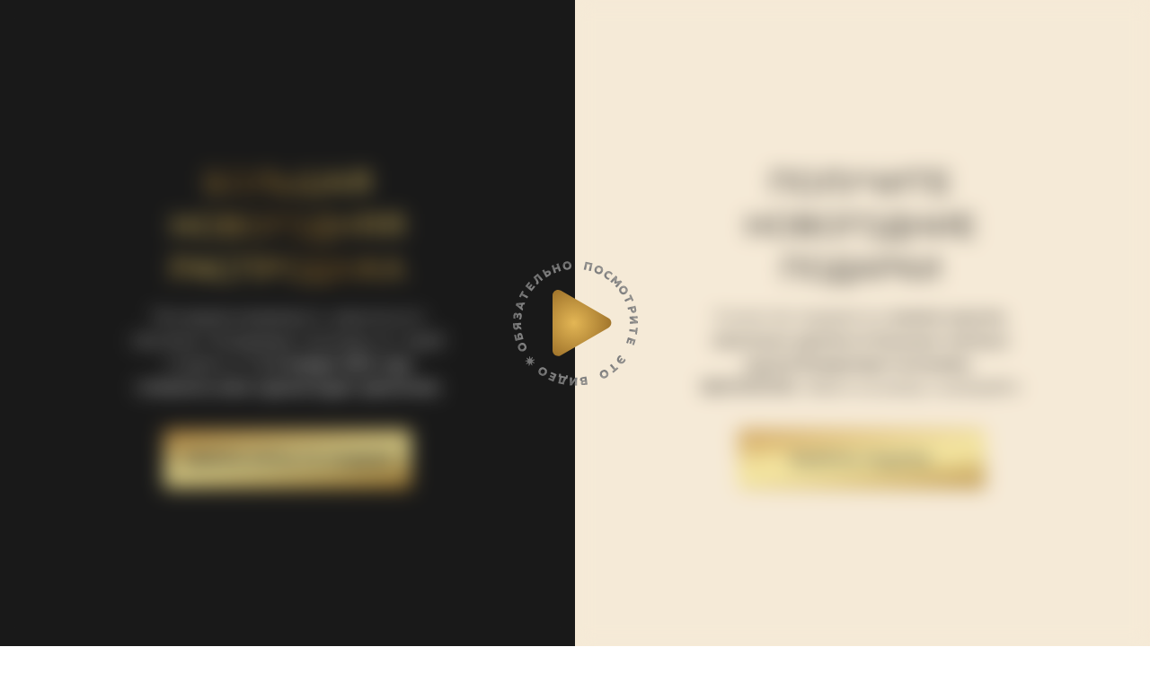

--- FILE ---
content_type: text/html; charset=UTF-8
request_url: https://bezkoda.ru/ny21present
body_size: 13077
content:
<!DOCTYPE html> <html lang="ru"> <head> <meta charset="utf-8" /> <meta http-equiv="Content-Type" content="text/html; charset=utf-8" /> <meta name="viewport" content="width=device-width, initial-scale=1.0" /> <meta name="google-site-verification" content="EWEFUqOL7z7dz9JA2dEXJhRXwwpb_M3m4clc-i3nMgE" /> <meta name="yandex-verification" content="408d360cf7b5d4c0" /> <!--metatextblock--> <title>Новогодние сюрпризы</title> <meta property="og:url" content="https://bezkoda.ru/ny21present" /> <meta property="og:title" content="Новогодние сюрпризы" /> <meta property="og:description" content="" /> <meta property="og:type" content="website" /> <link rel="canonical" href="https://bezkoda.ru/ny21present"> <!--/metatextblock--> <meta name="format-detection" content="telephone=no" /> <meta http-equiv="x-dns-prefetch-control" content="on"> <link rel="dns-prefetch" href="https://ws.tildacdn.com"> <link rel="dns-prefetch" href="https://static.tildacdn.com"> <link rel="shortcut icon" href="https://static.tildacdn.com/tild6135-3934-4862-b135-643332643931/favicon.ico" type="image/x-icon" /> <link rel="apple-touch-icon" href="https://static.tildacdn.com/tild3835-3862-4439-b135-326638376264/favicon.png"> <link rel="apple-touch-icon" sizes="76x76" href="https://static.tildacdn.com/tild3835-3862-4439-b135-326638376264/favicon.png"> <link rel="apple-touch-icon" sizes="152x152" href="https://static.tildacdn.com/tild3835-3862-4439-b135-326638376264/favicon.png"> <link rel="apple-touch-startup-image" href="https://static.tildacdn.com/tild3835-3862-4439-b135-326638376264/favicon.png"> <meta name="msapplication-TileColor" content="#ffffff"> <meta name="msapplication-TileImage" content="https://static.tildacdn.com/tild3062-3237-4933-a336-323438323830/favicon.png"> <!-- Assets --> <script src="https://neo.tildacdn.com/js/tilda-fallback-1.0.min.js" async charset="utf-8"></script> <link rel="stylesheet" href="https://static.tildacdn.com/css/tilda-grid-3.0.min.css" type="text/css" media="all" onerror="this.loaderr='y';"/> <link rel="stylesheet" href="https://static.tildacdn.com/ws/project1209263/tilda-blocks-page24425781.min.css?t=1737815454" type="text/css" media="all" onerror="this.loaderr='y';" /> <link rel="preconnect" href="https://fonts.gstatic.com"> <link href="https://fonts.googleapis.com/css2?family=Inter:wght@300;400;500;600;700&subset=latin,cyrillic" rel="stylesheet"> <link rel="stylesheet" href="https://static.tildacdn.com/css/tilda-animation-2.0.min.css" type="text/css" media="all" onerror="this.loaderr='y';" /> <link rel="stylesheet" href="https://static.tildacdn.com/css/tilda-popup-1.1.min.css" type="text/css" media="print" onload="this.media='all';" onerror="this.loaderr='y';" /> <noscript><link rel="stylesheet" href="https://static.tildacdn.com/css/tilda-popup-1.1.min.css" type="text/css" media="all" /></noscript> <link rel="stylesheet" href="https://fonts.googleapis.com/css2?family=Montserrat:wght@100;200;300;400;500;600;700;800;900&family=Oswald:wght@200;300;400;500;600;700&display=swap" type="text/css" /> <link rel="stylesheet" type="text/css" href="/custom.css?t=1737815454"> <link rel="stylesheet" href="https://static.tildacdn.com/css/fonts-tildasans.css" type="text/css" media="all" onerror="this.loaderr='y';" /> <script nomodule src="https://static.tildacdn.com/js/tilda-polyfill-1.0.min.js" charset="utf-8"></script> <script type="text/javascript">function t_onReady(func) {if(document.readyState!='loading') {func();} else {document.addEventListener('DOMContentLoaded',func);}}
function t_onFuncLoad(funcName,okFunc,time) {if(typeof window[funcName]==='function') {okFunc();} else {setTimeout(function() {t_onFuncLoad(funcName,okFunc,time);},(time||100));}}function t396_initialScale(t){t=document.getElementById("rec"+t);if(t){t=t.querySelector(".t396__artboard");if(t){var e,r=document.documentElement.clientWidth,a=[];if(i=t.getAttribute("data-artboard-screens"))for(var i=i.split(","),l=0;l<i.length;l++)a[l]=parseInt(i[l],10);else a=[320,480,640,960,1200];for(l=0;l<a.length;l++){var n=a[l];n<=r&&(e=n)}var o="edit"===window.allrecords.getAttribute("data-tilda-mode"),d="center"===t396_getFieldValue(t,"valign",e,a),c="grid"===t396_getFieldValue(t,"upscale",e,a),s=t396_getFieldValue(t,"height_vh",e,a),u=t396_getFieldValue(t,"height",e,a),g=!!window.opr&&!!window.opr.addons||!!window.opera||-1!==navigator.userAgent.indexOf(" OPR/");if(!o&&d&&!c&&!s&&u&&!g){for(var _=parseFloat((r/e).toFixed(3)),f=[t,t.querySelector(".t396__carrier"),t.querySelector(".t396__filter")],l=0;l<f.length;l++)f[l].style.height=Math.floor(parseInt(u,10)*_)+"px";t396_scaleInitial__getElementsToScale(t).forEach(function(t){t.style.zoom=_})}}}}function t396_scaleInitial__getElementsToScale(t){return t?Array.prototype.slice.call(t.children).filter(function(t){return t&&(t.classList.contains("t396__elem")||t.classList.contains("t396__group"))}):[]}function t396_getFieldValue(t,e,r,a){var i=a[a.length-1],l=r===i?t.getAttribute("data-artboard-"+e):t.getAttribute("data-artboard-"+e+"-res-"+r);if(!l)for(var n=0;n<a.length;n++){var o=a[n];if(!(o<=r)&&(l=o===i?t.getAttribute("data-artboard-"+e):t.getAttribute("data-artboard-"+e+"-res-"+o)))break}return l}</script> <script src="https://static.tildacdn.com/js/jquery-1.10.2.min.js" charset="utf-8" onerror="this.loaderr='y';"></script> <script src="https://static.tildacdn.com/js/tilda-scripts-3.0.min.js" charset="utf-8" defer onerror="this.loaderr='y';"></script> <script src="https://static.tildacdn.com/ws/project1209263/tilda-blocks-page24425781.min.js?t=1737815454" charset="utf-8" async onerror="this.loaderr='y';"></script> <script src="https://static.tildacdn.com/js/tilda-lazyload-1.0.min.js" charset="utf-8" async onerror="this.loaderr='y';"></script> <script src="https://static.tildacdn.com/js/tilda-animation-2.0.min.js" charset="utf-8" async onerror="this.loaderr='y';"></script> <script src="https://static.tildacdn.com/js/tilda-zero-1.1.min.js" charset="utf-8" async onerror="this.loaderr='y';"></script> <script src="https://static.tildacdn.com/js/tilda-popup-1.0.min.js" charset="utf-8" async onerror="this.loaderr='y';"></script> <script src="https://static.tildacdn.com/js/tilda-video-1.0.min.js" charset="utf-8" async onerror="this.loaderr='y';"></script> <script src="https://static.tildacdn.com/js/tilda-menu-1.0.min.js" charset="utf-8" async onerror="this.loaderr='y';"></script> <script src="https://static.tildacdn.com/js/hammer.min.js" charset="utf-8" async onerror="this.loaderr='y';"></script> <script src="https://static.tildacdn.com/js/tilda-video-processor-1.0.min.js" charset="utf-8" async onerror="this.loaderr='y';"></script> <script src="https://static.tildacdn.com/js/tilda-animation-sbs-1.0.min.js" charset="utf-8" async onerror="this.loaderr='y';"></script> <script src="https://static.tildacdn.com/js/tilda-zero-scale-1.0.min.js" charset="utf-8" async onerror="this.loaderr='y';"></script> <script src="https://static.tildacdn.com/js/tilda-skiplink-1.0.min.js" charset="utf-8" async onerror="this.loaderr='y';"></script> <script src="https://static.tildacdn.com/js/tilda-events-1.0.min.js" charset="utf-8" async onerror="this.loaderr='y';"></script> <!-- nominify begin --> <script type="text/javascript">!function(){var t=document.createElement("script");t.type="text/javascript",t.async=!0,t.src="https://vk.com/js/api/openapi.js?168",t.onload=function(){VK.Retargeting.Init("VK-RTRG-376593-dv6Z9"),VK.Retargeting.Hit()},document.head.appendChild(t)}();</script><noscript><img src="https://vk.com/rtrg?p=VK-RTRG-376593-dv6Z9" style="position:fixed; left:-999px;" alt=""/></noscript> <!-- СКРИПТ ДЛЯ ПЕРЕКИДЫВАНИЯ GET-ПАРАМЕТРОВ --> <script>
window.addEventListener('DOMContentLoaded', () => {
	const redirectParams = () => {
 
		const currentURLPage = decodeURIComponent(window.location.href);
		if (currentURLPage.indexOf('?') === -1) return;
 
		const URLParams = currentURLPage.substring(currentURLPage.indexOf('?'));
 
		const links = document.querySelectorAll('a');
 
		links.forEach((link) => {
			if (link.href.indexOf('#') !== -1 || link.href.trim() === '') return;
 
			if (link.href.indexOf('&') !== -1 || link.href.indexOf('?') !== -1) {
				link.href = link.href + '&' + URLParams.replace('?', '');
			} else {
				link.href = link.href + URLParams;
			}
		});
	};
	redirectParams();
});
</script> <!-- nominify end --><script type="text/javascript">window.dataLayer=window.dataLayer||[];</script> <!-- Global Site Tag (gtag.js) - Google Analytics --> <script type="text/javascript" data-tilda-cookie-type="analytics">window.mainTracker='gtag';window.gtagTrackerID='G-NNKTN4K4ED';function gtag(){dataLayer.push(arguments);}(function(w,d,s,i){var f=d.getElementsByTagName(s)[0],j=d.createElement(s);j.async=true;j.src='https://www.googletagmanager.com/gtag/js?id='+i;f.parentNode.insertBefore(j,f);gtag('js',new Date());gtag('config',i,{'anonymize_ip':true});})(window,document,'script',window.gtagTrackerID);</script> <!-- VK Pixel Code --> <script type="text/javascript" data-tilda-cookie-type="advertising">!function(){var t=document.createElement("script");t.type="text/javascript",t.async=!0,t.src="https://vk.com/js/api/openapi.js?161",t.onload=function(){VK.Retargeting.Init("VK-RTRG-376593-dv6Z9"),VK.Retargeting.Hit()},document.head.appendChild(t)}();</script> <!-- End VK Pixel Code --> <script type="text/javascript">(function() {if((/bot|google|yandex|baidu|bing|msn|duckduckbot|teoma|slurp|crawler|spider|robot|crawling|facebook/i.test(navigator.userAgent))===false&&typeof(sessionStorage)!='undefined'&&sessionStorage.getItem('visited')!=='y'&&document.visibilityState){var style=document.createElement('style');style.type='text/css';style.innerHTML='@media screen and (min-width: 980px) {.t-records {opacity: 0;}.t-records_animated {-webkit-transition: opacity ease-in-out .2s;-moz-transition: opacity ease-in-out .2s;-o-transition: opacity ease-in-out .2s;transition: opacity ease-in-out .2s;}.t-records.t-records_visible {opacity: 1;}}';document.getElementsByTagName('head')[0].appendChild(style);function t_setvisRecs(){var alr=document.querySelectorAll('.t-records');Array.prototype.forEach.call(alr,function(el) {el.classList.add("t-records_animated");});setTimeout(function() {Array.prototype.forEach.call(alr,function(el) {el.classList.add("t-records_visible");});sessionStorage.setItem("visited","y");},400);}
document.addEventListener('DOMContentLoaded',t_setvisRecs);}})();</script></head> <body class="t-body" style="margin:0;"> <!--allrecords--> <div id="allrecords" class="t-records" data-hook="blocks-collection-content-node" data-tilda-project-id="1209263" data-tilda-page-id="24425781" data-tilda-page-alias="ny21present" data-tilda-formskey="5ef17a7a6967a6ba0d536e4de6316394" data-tilda-lazy="yes" data-tilda-project-lang="RU" data-tilda-root-zone="com" data-tilda-project-headcode="yes" data-tilda-ts="y"> <div id="rec394216619" class="r t-rec t-screenmin-1200px" style=" " data-animationappear="off" data-record-type="396" data-screen-min="1200px"> <!-- T396 --> <style>#rec394216619 .t396__artboard {min-height:550px;height:100vh;background-color:#f6ead7;}#rec394216619 .t396__filter {min-height:550px;height:100vh;}#rec394216619 .t396__carrier{min-height:550px;height:100vh;background-position:center center;background-attachment:scroll;background-size:cover;background-repeat:no-repeat;}@media screen and (max-width:1199px) {#rec394216619 .t396__artboard,#rec394216619 .t396__filter,#rec394216619 .t396__carrier {}#rec394216619 .t396__artboard {background-color:#f6ead7;}#rec394216619 .t396__filter {}#rec394216619 .t396__carrier {background-attachment:scroll;}}@media screen and (max-width:959px) {#rec394216619 .t396__artboard,#rec394216619 .t396__filter,#rec394216619 .t396__carrier {}#rec394216619 .t396__filter {}#rec394216619 .t396__carrier {background-attachment:scroll;}}@media screen and (max-width:639px) {#rec394216619 .t396__artboard,#rec394216619 .t396__filter,#rec394216619 .t396__carrier {}#rec394216619 .t396__filter {}#rec394216619 .t396__carrier {background-attachment:scroll;}}@media screen and (max-width:479px) {#rec394216619 .t396__artboard,#rec394216619 .t396__filter,#rec394216619 .t396__carrier {}#rec394216619 .t396__filter {}#rec394216619 .t396__carrier {background-attachment:scroll;}}#rec394216619 .tn-elem[data-elem-id="1640072369654"]{z-index:1;top:0px;left:calc(50% - 600px + 598px);width:600px;height:100%;}#rec394216619 .tn-elem[data-elem-id="1640072369654"] .tn-atom{background-color:#f6ead7;background-position:center center;border-color:transparent ;border-style:solid;}@media screen and (max-width:1199px) {}@media screen and (max-width:959px) {}@media screen and (max-width:639px) {}@media screen and (max-width:479px) {}#rec394216619 .tn-elem[data-elem-id="1640073675941"]{color:#1a1a1a;text-align:center;z-index:2;top:calc(50vh - 31px + 142px);left:calc(50% - 600px + 769px);width:259px;height:62px;}@media (min-width:1200px) {#rec394216619 .tn-elem.t396__elem--anim-hidden[data-elem-id="1640073675941"] {opacity:0;}}#rec394216619 .tn-elem[data-elem-id="1640073675941"] .tn-atom{color:#1a1a1a;font-size:14px;font-family:'FuturaPT',Arial,sans-serif;line-height:1.55;font-weight:600;text-transform:uppercase;border-radius:5px;background-image:linear-gradient(353deg,rgba(174,125,42,1) 0%,rgba(251,239,158,1) 48%,rgba(195,140,60,1) 100%);border-color:transparent ;border-style:solid;transition:background-color 0.5s ease-in-out,color 0.5s ease-in-out,border-color 0.5s ease-in-out;}#rec394216619 .tn-elem[data-elem-id="1640073675941"] .tn-atom::before,#rec394216619 .tn-elem[data-elem-id="1640073675941"] .tn-atom::after {content:'';position:absolute;width:100%;height:100%;left:0;top:0;box-sizing:content-box;pointer-events:none;border-radius:5px;transition:opacity 0.5s ease-in-out;}#rec394216619 .tn-elem[data-elem-id="1640073675941"] .tn-atom::before {z-index:-2;opacity:1;background-color:transparent;background-image:linear-gradient(353deg,rgba(174,125,42,1) 0%,rgba(251,239,158,1) 48%,rgba(195,140,60,1) 100%);}#rec394216619 .tn-elem[data-elem-id="1640073675941"] .tn-atom::after {z-index:-1;opacity:0;background-color:transparent;background-image:linear-gradient(17deg,rgba(174,125,42,1) 0%,rgba(251,239,158,1) 48%,rgba(195,140,60,1) 100%);}#rec394216619 .tn-elem[data-elem-id="1640073675941"] .tn-atom {position:relative;z-index:1;background-color:transparent;background-image:none;border:none;display:-webkit-box;display:-ms-flexbox;display:flex;-webkit-box-align:center;-ms-flex-align:center;align-items:center;-webkit-box-pack:center;-ms-flex-pack:center;justify-content:center;height:100%;height:inherit;}@media (hover),(min-width:0\0) {#rec394216619 .tn-elem[data-elem-id="1640073675941"] .tn-atom:hover::after {opacity:1;}}@media screen and (max-width:1199px) {#rec394216619 .tn-elem[data-elem-id="1640073675941"] {top:calc(275px - 31px + 170px);left:calc(50% - 480px + 11px);}#rec394216619 .tn-elem[data-elem-id="1640073675941"]{color:#ffffff;}#rec394216619 .tn-elem[data-elem-id="1640073675941"] .tn-atom{color:#ffffff;}}@media screen and (max-width:959px) {#rec394216619 .tn-elem[data-elem-id="1640073675941"] {top:calc(275px - 31px + 172px);left:calc(50% - 320px + 11px);}#rec394216619 .tn-elem[data-elem-id="1640073675941"]{color:#ffffff;}#rec394216619 .tn-elem[data-elem-id="1640073675941"] .tn-atom{color:#ffffff;}}@media screen and (max-width:639px) {#rec394216619 .tn-elem[data-elem-id="1640073675941"] {top:calc(275px - 31px + 123px);left:calc(50% - 240px + 11px);}#rec394216619 .tn-elem[data-elem-id="1640073675941"]{color:#ffffff;}#rec394216619 .tn-elem[data-elem-id="1640073675941"] .tn-atom{color:#ffffff;}}@media screen and (max-width:479px) {#rec394216619 .tn-elem[data-elem-id="1640073675941"] {top:calc(275px - 31px + 90px);left:calc(50% - 160px + 11px);}#rec394216619 .tn-elem[data-elem-id="1640073675941"]{color:#ffffff;}#rec394216619 .tn-elem[data-elem-id="1640073675941"] .tn-atom{color:#ffffff;}}#rec394216619 .tn-elem[data-elem-id="1640072991241"]{z-index:3;top:0px;left:calc(50% + 600px - 477px + -123px);width:477px;height:238px;}#rec394216619 .tn-elem[data-elem-id="1640072991241"] .tn-atom {background-position:left top;background-size:cover;background-repeat:no-repeat;border-color:transparent ;border-style:solid;}@media screen and (max-width:1199px) {#rec394216619 .tn-elem[data-elem-id="1640072991241"] {top:10pxpx;left:calc(50% + 480px - 477px + 10pxpx);width:790px;height:429px;}#rec394216619 .tn-elem[data-elem-id="1640072991241"] .tn-atom {background-position:right top;}}@media screen and (max-width:959px) {#rec394216619 .tn-elem[data-elem-id="1640072991241"] {top:10pxpx;left:calc(50% + 320px - 477px + 10pxpx);width:470px;height:270px;}#rec394216619 .tn-elem[data-elem-id="1640072991241"] .tn-atom{opacity:1;}}@media screen and (max-width:639px) {}@media screen and (max-width:479px) {#rec394216619 .tn-elem[data-elem-id="1640072991241"] {top:10pxpx;left:calc(50% + 160px - 477px + 10pxpx);width:320px;height:204px;}}#rec394216619 .tn-elem[data-elem-id="1640072549584"]{color:#1a1a1a;text-align:center;z-index:4;top:calc(50vh - 0px + 31px);left:calc(50% - 600px + 728px);width:341px;height:auto;}#rec394216619 .tn-elem[data-elem-id="1640072549584"] .tn-atom{color:#1a1a1a;font-size:16px;font-family:'FuturaPT',Arial,sans-serif;line-height:1.55;font-weight:400;background-position:center center;border-color:transparent ;border-style:solid;}@media screen and (max-width:1199px) {#rec394216619 .tn-elem[data-elem-id="1640072549584"] {top:calc(275px - 0px + 63px);left:calc(50% - 480px + 11px);height:auto;}#rec394216619 .tn-elem[data-elem-id="1640072549584"]{color:#ffffff;}#rec394216619 .tn-elem[data-elem-id="1640072549584"] .tn-atom{color:#ffffff;}}@media screen and (max-width:959px) {#rec394216619 .tn-elem[data-elem-id="1640072549584"] {top:calc(275px - 0px + 65px);left:calc(50% - 320px + 11px);height:auto;}#rec394216619 .tn-elem[data-elem-id="1640072549584"]{color:#ffffff;}#rec394216619 .tn-elem[data-elem-id="1640072549584"] .tn-atom{color:#ffffff;}}@media screen and (max-width:639px) {#rec394216619 .tn-elem[data-elem-id="1640072549584"] {top:calc(275px - 0px + 15px);left:calc(50% - 240px + 11px);width:400px;height:auto;}#rec394216619 .tn-elem[data-elem-id="1640072549584"]{color:#ffffff;}#rec394216619 .tn-elem[data-elem-id="1640072549584"] .tn-atom{color:#ffffff;font-size:16px;}}@media screen and (max-width:479px) {#rec394216619 .tn-elem[data-elem-id="1640072549584"] {top:calc(275px - 0px + -27px);left:calc(50% - 160px + 11px);width:298px;height:auto;}#rec394216619 .tn-elem[data-elem-id="1640072549584"]{color:#ffffff;}#rec394216619 .tn-elem[data-elem-id="1640072549584"] .tn-atom{color:#ffffff;font-size:15px;}}#rec394216619 .tn-elem[data-elem-id="1640072549544"]{color:#1a1a1a;text-align:center;z-index:5;top:calc(50vh - 0px + -102px);left:calc(50% - 600px + 707px);width:383px;height:auto;}#rec394216619 .tn-elem[data-elem-id="1640072549544"] .tn-atom{color:#1a1a1a;font-size:35px;font-family:'DrukTextWideTT',Arial,sans-serif;line-height:1.3;font-weight:400;text-transform:uppercase;background-position:center center;border-color:transparent ;border-style:solid;}@media screen and (max-width:1199px) {#rec394216619 .tn-elem[data-elem-id="1640072549544"] {top:calc(275px - 0px + -101px);left:calc(50% - 480px + 11px);height:auto;}#rec394216619 .tn-elem[data-elem-id="1640072549544"] {color:transparent;background-image:linear-gradient(45deg,rgba(174,125,42,1) 0%,rgba(251,215,104,1) 27%,rgba(145,100,32,1) 50%,rgba(251,215,104,1) 76%,rgba(195,140,60,1) 100%);-webkit-background-clip:text;will-change:transform;}#rec394216619 .tn-elem[data-elem-id="1640072549544"] .tn-atom {color:transparent;background-image:linear-gradient(45deg,rgba(174,125,42,1) 0%,rgba(251,215,104,1) 27%,rgba(145,100,32,1) 50%,rgba(251,215,104,1) 76%,rgba(195,140,60,1) 100%);-webkit-background-clip:text;will-change:transform;}}@media screen and (max-width:959px) {#rec394216619 .tn-elem[data-elem-id="1640072549544"] {top:calc(275px - 0px + -96px);left:calc(50% - 320px + 11px);height:auto;}#rec394216619 .tn-elem[data-elem-id="1640072549544"] {color:transparent;background-image:linear-gradient(45deg,rgba(174,125,42,1) 0%,rgba(251,215,104,1) 27%,rgba(145,100,32,1) 50%,rgba(251,215,104,1) 76%,rgba(195,140,60,1) 100%);-webkit-background-clip:text;will-change:transform;}#rec394216619 .tn-elem[data-elem-id="1640072549544"] .tn-atom {color:transparent;background-image:linear-gradient(45deg,rgba(174,125,42,1) 0%,rgba(251,215,104,1) 27%,rgba(145,100,32,1) 50%,rgba(251,215,104,1) 76%,rgba(195,140,60,1) 100%);-webkit-background-clip:text;will-change:transform;}}@media screen and (max-width:639px) {#rec394216619 .tn-elem[data-elem-id="1640072549544"] {top:calc(275px - 0px + -114px);left:calc(50% - 240px + 11px);width:458px;height:auto;}#rec394216619 .tn-elem[data-elem-id="1640072549544"] {color:transparent;background-image:linear-gradient(45deg,rgba(174,125,42,1) 0%,rgba(251,215,104,1) 27%,rgba(145,100,32,1) 50%,rgba(251,215,104,1) 76%,rgba(195,140,60,1) 100%);-webkit-background-clip:text;will-change:transform;}#rec394216619 .tn-elem[data-elem-id="1640072549544"] .tn-atom {color:transparent;background-image:linear-gradient(45deg,rgba(174,125,42,1) 0%,rgba(251,215,104,1) 27%,rgba(145,100,32,1) 50%,rgba(251,215,104,1) 76%,rgba(195,140,60,1) 100%);-webkit-background-clip:text;will-change:transform;font-size:37px;}}@media screen and (max-width:479px) {#rec394216619 .tn-elem[data-elem-id="1640072549544"] {top:calc(275px - 0px + -150px);left:calc(50% - 160px + 11px);width:299px;height:auto;}#rec394216619 .tn-elem[data-elem-id="1640072549544"] {color:transparent;background-image:linear-gradient(45deg,rgba(174,125,42,1) 0%,rgba(251,215,104,1) 27%,rgba(145,100,32,1) 50%,rgba(251,215,104,1) 76%,rgba(195,140,60,1) 100%);-webkit-background-clip:text;will-change:transform;}#rec394216619 .tn-elem[data-elem-id="1640072549544"] .tn-atom {color:transparent;background-image:linear-gradient(45deg,rgba(174,125,42,1) 0%,rgba(251,215,104,1) 27%,rgba(145,100,32,1) 50%,rgba(251,215,104,1) 76%,rgba(195,140,60,1) 100%);-webkit-background-clip:text;will-change:transform;font-size:29px;}}#rec394216619 .tn-elem[data-elem-id="1640085118991"]{z-index:6;top:0px;left:calc(50% - 600px + 0px);width:600px;height:100%;}#rec394216619 .tn-elem[data-elem-id="1640085118991"] .tn-atom{background-color:#1a1a1a;background-position:center center;border-color:transparent ;border-style:solid;}@media screen and (max-width:1199px) {}@media screen and (max-width:959px) {}@media screen and (max-width:639px) {}@media screen and (max-width:479px) {}#rec394216619 .tn-elem[data-elem-id="1640072549520"]{z-index:8;top:0px;left:calc(50% + 600px - 477px + -600px);width:477px;height:238px;}#rec394216619 .tn-elem[data-elem-id="1640072549520"] .tn-atom {background-position:right top;background-size:cover;background-repeat:no-repeat;border-color:transparent ;border-style:solid;}@media screen and (max-width:1199px) {#rec394216619 .tn-elem[data-elem-id="1640072549520"] {top:0px;left:calc(50% + 480px - 477px + 0px);width:790px;height:429px;}#rec394216619 .tn-elem[data-elem-id="1640072549520"] .tn-atom {background-position:right top;}}@media screen and (max-width:959px) {#rec394216619 .tn-elem[data-elem-id="1640072549520"] {top:0px;left:calc(50% + 320px - 477px + 0px);width:470px;height:270px;}#rec394216619 .tn-elem[data-elem-id="1640072549520"] .tn-atom{opacity:1;}}@media screen and (max-width:639px) {}@media screen and (max-width:479px) {#rec394216619 .tn-elem[data-elem-id="1640072549520"] {top:0px;left:calc(50% + 160px - 477px + 0px);width:320px;height:204px;}}#rec394216619 .tn-elem[data-elem-id="1640073571485"] {color:transparent;background-image:linear-gradient(45deg,rgba(174,125,42,1) 0%,rgba(251,215,104,1) 27%,rgba(145,100,32,1) 50%,rgba(251,215,104,1) 74%,rgba(195,140,60,1) 100%);-webkit-background-clip:text;will-change:transform;text-align:center;z-index:9;top:calc(50vh - 0px + -102px);left:calc(50% - 600px + 109px);width:383px;height:auto;}#rec394216619 .tn-elem[data-elem-id="1640073571485"] .tn-atom {color:transparent;background-image:linear-gradient(45deg,rgba(174,125,42,1) 0%,rgba(251,215,104,1) 27%,rgba(145,100,32,1) 50%,rgba(251,215,104,1) 74%,rgba(195,140,60,1) 100%);-webkit-background-clip:text;will-change:transform;font-size:35px;font-family:'DrukTextWideTT',Arial,sans-serif;line-height:1.3;font-weight:400;text-transform:uppercase;background-position:center center;border-color:transparent ;border-style:solid;}@media screen and (max-width:1199px) {#rec394216619 .tn-elem[data-elem-id="1640073571485"] {top:calc(275px - 0px + -101px);left:calc(50% - 480px + 11px);height:auto;}#rec394216619 .tn-elem[data-elem-id="1640073571485"] {color:transparent;background-image:linear-gradient(45deg,rgba(174,125,42,1) 0%,rgba(251,215,104,1) 27%,rgba(145,100,32,1) 50%,rgba(251,215,104,1) 76%,rgba(195,140,60,1) 100%);-webkit-background-clip:text;will-change:transform;}#rec394216619 .tn-elem[data-elem-id="1640073571485"] .tn-atom {color:transparent;background-image:linear-gradient(45deg,rgba(174,125,42,1) 0%,rgba(251,215,104,1) 27%,rgba(145,100,32,1) 50%,rgba(251,215,104,1) 76%,rgba(195,140,60,1) 100%);-webkit-background-clip:text;will-change:transform;}}@media screen and (max-width:959px) {#rec394216619 .tn-elem[data-elem-id="1640073571485"] {top:calc(275px - 0px + -96px);left:calc(50% - 320px + 11px);height:auto;}#rec394216619 .tn-elem[data-elem-id="1640073571485"] {color:transparent;background-image:linear-gradient(45deg,rgba(174,125,42,1) 0%,rgba(251,215,104,1) 27%,rgba(145,100,32,1) 50%,rgba(251,215,104,1) 76%,rgba(195,140,60,1) 100%);-webkit-background-clip:text;will-change:transform;}#rec394216619 .tn-elem[data-elem-id="1640073571485"] .tn-atom {color:transparent;background-image:linear-gradient(45deg,rgba(174,125,42,1) 0%,rgba(251,215,104,1) 27%,rgba(145,100,32,1) 50%,rgba(251,215,104,1) 76%,rgba(195,140,60,1) 100%);-webkit-background-clip:text;will-change:transform;}}@media screen and (max-width:639px) {#rec394216619 .tn-elem[data-elem-id="1640073571485"] {top:calc(275px - 0px + -114px);left:calc(50% - 240px + 11px);width:458px;height:auto;}#rec394216619 .tn-elem[data-elem-id="1640073571485"] {color:transparent;background-image:linear-gradient(45deg,rgba(174,125,42,1) 0%,rgba(251,215,104,1) 27%,rgba(145,100,32,1) 50%,rgba(251,215,104,1) 76%,rgba(195,140,60,1) 100%);-webkit-background-clip:text;will-change:transform;}#rec394216619 .tn-elem[data-elem-id="1640073571485"] .tn-atom {color:transparent;background-image:linear-gradient(45deg,rgba(174,125,42,1) 0%,rgba(251,215,104,1) 27%,rgba(145,100,32,1) 50%,rgba(251,215,104,1) 76%,rgba(195,140,60,1) 100%);-webkit-background-clip:text;will-change:transform;font-size:37px;}}@media screen and (max-width:479px) {#rec394216619 .tn-elem[data-elem-id="1640073571485"] {top:calc(275px - 0px + -150px);left:calc(50% - 160px + 11px);width:299px;height:auto;}#rec394216619 .tn-elem[data-elem-id="1640073571485"] {color:transparent;background-image:linear-gradient(45deg,rgba(174,125,42,1) 0%,rgba(251,215,104,1) 27%,rgba(145,100,32,1) 50%,rgba(251,215,104,1) 76%,rgba(195,140,60,1) 100%);-webkit-background-clip:text;will-change:transform;}#rec394216619 .tn-elem[data-elem-id="1640073571485"] .tn-atom {color:transparent;background-image:linear-gradient(45deg,rgba(174,125,42,1) 0%,rgba(251,215,104,1) 27%,rgba(145,100,32,1) 50%,rgba(251,215,104,1) 76%,rgba(195,140,60,1) 100%);-webkit-background-clip:text;will-change:transform;font-size:29px;}}#rec394216619 .tn-elem[data-elem-id="1640073596746"]{color:#ffffff;text-align:center;z-index:10;top:calc(50vh - 0px + 31px);left:calc(50% - 600px + 130px);width:341px;height:auto;}#rec394216619 .tn-elem[data-elem-id="1640073596746"] .tn-atom{color:#ffffff;font-size:16px;font-family:'FuturaPT',Arial,sans-serif;line-height:1.55;font-weight:400;background-position:center center;border-color:transparent ;border-style:solid;}@media screen and (max-width:1199px) {#rec394216619 .tn-elem[data-elem-id="1640073596746"] {top:calc(275px - 0px + 63px);left:calc(50% - 480px + 11px);height:auto;}#rec394216619 .tn-elem[data-elem-id="1640073596746"]{color:#ffffff;}#rec394216619 .tn-elem[data-elem-id="1640073596746"] .tn-atom{color:#ffffff;}}@media screen and (max-width:959px) {#rec394216619 .tn-elem[data-elem-id="1640073596746"] {top:calc(275px - 0px + 65px);left:calc(50% - 320px + 11px);height:auto;}#rec394216619 .tn-elem[data-elem-id="1640073596746"]{color:#ffffff;}#rec394216619 .tn-elem[data-elem-id="1640073596746"] .tn-atom{color:#ffffff;}}@media screen and (max-width:639px) {#rec394216619 .tn-elem[data-elem-id="1640073596746"] {top:calc(275px - 0px + 15px);left:calc(50% - 240px + 11px);width:400px;height:auto;}#rec394216619 .tn-elem[data-elem-id="1640073596746"]{color:#ffffff;}#rec394216619 .tn-elem[data-elem-id="1640073596746"] .tn-atom{color:#ffffff;font-size:16px;}}@media screen and (max-width:479px) {#rec394216619 .tn-elem[data-elem-id="1640073596746"] {top:calc(275px - 0px + -27px);left:calc(50% - 160px + 11px);width:298px;height:auto;}#rec394216619 .tn-elem[data-elem-id="1640073596746"]{color:#ffffff;}#rec394216619 .tn-elem[data-elem-id="1640073596746"] .tn-atom{color:#ffffff;font-size:15px;}}#rec394216619 .tn-elem[data-elem-id="1640073762542"]{color:#1a1a1a;text-align:center;z-index:11;top:calc(50vh - 31px + 142px);left:calc(50% - 600px + 171px);width:259px;height:62px;}@media (min-width:1200px) {#rec394216619 .tn-elem.t396__elem--anim-hidden[data-elem-id="1640073762542"] {opacity:0;}}#rec394216619 .tn-elem[data-elem-id="1640073762542"] .tn-atom{color:#1a1a1a;font-size:14px;font-family:'FuturaPT',Arial,sans-serif;line-height:1.55;font-weight:600;text-transform:uppercase;border-radius:5px;background-image:linear-gradient(353deg,rgba(174,125,42,1) 0%,rgba(251,239,158,1) 48%,rgba(195,140,60,1) 100%);border-color:transparent ;border-style:solid;transition:background-color 0.5s ease-in-out,color 0.5s ease-in-out,border-color 0.5s ease-in-out;}#rec394216619 .tn-elem[data-elem-id="1640073762542"] .tn-atom::before,#rec394216619 .tn-elem[data-elem-id="1640073762542"] .tn-atom::after {content:'';position:absolute;width:100%;height:100%;left:0;top:0;box-sizing:content-box;pointer-events:none;border-radius:5px;transition:opacity 0.5s ease-in-out;}#rec394216619 .tn-elem[data-elem-id="1640073762542"] .tn-atom::before {z-index:-2;opacity:1;background-color:transparent;background-image:linear-gradient(353deg,rgba(174,125,42,1) 0%,rgba(251,239,158,1) 48%,rgba(195,140,60,1) 100%);}#rec394216619 .tn-elem[data-elem-id="1640073762542"] .tn-atom::after {z-index:-1;opacity:0;background-color:transparent;background-image:linear-gradient(17deg,rgba(174,125,42,1) 0%,rgba(251,239,158,1) 48%,rgba(195,140,60,1) 100%);}#rec394216619 .tn-elem[data-elem-id="1640073762542"] .tn-atom {position:relative;z-index:1;background-color:transparent;background-image:none;border:none;display:-webkit-box;display:-ms-flexbox;display:flex;-webkit-box-align:center;-ms-flex-align:center;align-items:center;-webkit-box-pack:center;-ms-flex-pack:center;justify-content:center;height:100%;height:inherit;}@media (hover),(min-width:0\0) {#rec394216619 .tn-elem[data-elem-id="1640073762542"] .tn-atom:hover::after {opacity:1;}}@media screen and (max-width:1199px) {#rec394216619 .tn-elem[data-elem-id="1640073762542"] {top:calc(275px - 31px + 170px);left:calc(50% - 480px + 11px);}#rec394216619 .tn-elem[data-elem-id="1640073762542"]{color:#ffffff;}#rec394216619 .tn-elem[data-elem-id="1640073762542"] .tn-atom{color:#ffffff;}}@media screen and (max-width:959px) {#rec394216619 .tn-elem[data-elem-id="1640073762542"] {top:calc(275px - 31px + 172px);left:calc(50% - 320px + 11px);}#rec394216619 .tn-elem[data-elem-id="1640073762542"]{color:#ffffff;}#rec394216619 .tn-elem[data-elem-id="1640073762542"] .tn-atom{color:#ffffff;}}@media screen and (max-width:639px) {#rec394216619 .tn-elem[data-elem-id="1640073762542"] {top:calc(275px - 31px + 123px);left:calc(50% - 240px + 11px);}#rec394216619 .tn-elem[data-elem-id="1640073762542"]{color:#ffffff;}#rec394216619 .tn-elem[data-elem-id="1640073762542"] .tn-atom{color:#ffffff;}}@media screen and (max-width:479px) {#rec394216619 .tn-elem[data-elem-id="1640073762542"] {top:calc(275px - 31px + 90px);left:calc(50% - 160px + 11px);}#rec394216619 .tn-elem[data-elem-id="1640073762542"]{color:#ffffff;}#rec394216619 .tn-elem[data-elem-id="1640073762542"] .tn-atom{color:#ffffff;}}#rec394216619 .tn-elem[data-elem-id="1640073791183"]{color:#ffffff;text-align:right;z-index:12;top:calc(50vh - 0px + -97px);left:calc(50% - 600px + 733px);width:383px;height:auto;}#rec394216619 .tn-elem[data-elem-id="1640073791183"] .tn-atom{color:#ffffff;font-size:35px;font-family:'DrukTextWideTT',Arial,sans-serif;line-height:1.3;font-weight:400;text-transform:uppercase;background-position:center center;border-color:transparent ;border-style:solid;}@media screen and (max-width:1199px) {#rec394216619 .tn-elem[data-elem-id="1640073791183"] {top:calc(275px - 0px + -91pxpx);left:calc(50% - 480px + 21pxpx);height:auto;}#rec394216619 .tn-elem[data-elem-id="1640073791183"] {color:transparent;background-image:linear-gradient(45deg,rgba(174,125,42,1) 0%,rgba(251,215,104,1) 27%,rgba(145,100,32,1) 50%,rgba(251,215,104,1) 76%,rgba(195,140,60,1) 100%);-webkit-background-clip:text;will-change:transform;}#rec394216619 .tn-elem[data-elem-id="1640073791183"] .tn-atom {color:transparent;background-image:linear-gradient(45deg,rgba(174,125,42,1) 0%,rgba(251,215,104,1) 27%,rgba(145,100,32,1) 50%,rgba(251,215,104,1) 76%,rgba(195,140,60,1) 100%);-webkit-background-clip:text;will-change:transform;}}@media screen and (max-width:959px) {#rec394216619 .tn-elem[data-elem-id="1640073791183"] {top:calc(275px - 0px + -86pxpx);left:calc(50% - 320px + 21pxpx);height:auto;}#rec394216619 .tn-elem[data-elem-id="1640073791183"] {color:transparent;background-image:linear-gradient(45deg,rgba(174,125,42,1) 0%,rgba(251,215,104,1) 27%,rgba(145,100,32,1) 50%,rgba(251,215,104,1) 76%,rgba(195,140,60,1) 100%);-webkit-background-clip:text;will-change:transform;}#rec394216619 .tn-elem[data-elem-id="1640073791183"] .tn-atom {color:transparent;background-image:linear-gradient(45deg,rgba(174,125,42,1) 0%,rgba(251,215,104,1) 27%,rgba(145,100,32,1) 50%,rgba(251,215,104,1) 76%,rgba(195,140,60,1) 100%);-webkit-background-clip:text;will-change:transform;}}@media screen and (max-width:639px) {#rec394216619 .tn-elem[data-elem-id="1640073791183"] {top:calc(275px - 0px + -104pxpx);left:calc(50% - 240px + 21pxpx);width:458px;height:auto;}#rec394216619 .tn-elem[data-elem-id="1640073791183"] {color:transparent;background-image:linear-gradient(45deg,rgba(174,125,42,1) 0%,rgba(251,215,104,1) 27%,rgba(145,100,32,1) 50%,rgba(251,215,104,1) 76%,rgba(195,140,60,1) 100%);-webkit-background-clip:text;will-change:transform;}#rec394216619 .tn-elem[data-elem-id="1640073791183"] .tn-atom {color:transparent;background-image:linear-gradient(45deg,rgba(174,125,42,1) 0%,rgba(251,215,104,1) 27%,rgba(145,100,32,1) 50%,rgba(251,215,104,1) 76%,rgba(195,140,60,1) 100%);-webkit-background-clip:text;will-change:transform;font-size:37px;}}@media screen and (max-width:479px) {#rec394216619 .tn-elem[data-elem-id="1640073791183"] {top:calc(275px - 0px + -140pxpx);left:calc(50% - 160px + 21pxpx);width:299px;height:auto;}#rec394216619 .tn-elem[data-elem-id="1640073791183"] {color:transparent;background-image:linear-gradient(45deg,rgba(174,125,42,1) 0%,rgba(251,215,104,1) 27%,rgba(145,100,32,1) 50%,rgba(251,215,104,1) 76%,rgba(195,140,60,1) 100%);-webkit-background-clip:text;will-change:transform;}#rec394216619 .tn-elem[data-elem-id="1640073791183"] .tn-atom {color:transparent;background-image:linear-gradient(45deg,rgba(174,125,42,1) 0%,rgba(251,215,104,1) 27%,rgba(145,100,32,1) 50%,rgba(251,215,104,1) 76%,rgba(195,140,60,1) 100%);-webkit-background-clip:text;will-change:transform;font-size:29px;}}#rec394216619 .tn-elem[data-elem-id="1640084359614"]{z-index:13;top:303px;left:calc(50% - 600px + 537px);width:126px;height:126px;-webkit-backdrop-filter:blur(13px);backdrop-filter:blur(13px);border-radius:3000px;}#rec394216619 .tn-elem[data-elem-id="1640084359614"] .tn-atom {border-radius:3000px;opacity:0;background-color:#f6ead7;background-position:center center;border-color:transparent ;border-style:solid;}@media screen and (max-width:1199px) {}@media screen and (max-width:959px) {}@media screen and (max-width:639px) {}@media screen and (max-width:479px) {}#rec394216619 .tn-elem[data-elem-id="1640085191278"]{z-index:14;top:0px;left:calc(50% - 600px + 0px);width:50%;height:100%;pointer-events:none;-webkit-backdrop-filter:blur(10px);backdrop-filter:blur(10px);}@media (min-width:1200px) {#rec394216619 .tn-elem.t396__elem--anim-hidden[data-elem-id="1640085191278"] {opacity:0;}}#rec394216619 .tn-elem[data-elem-id="1640085191278"] .tn-atom{opacity:0.2;background-color:#1a1a1a;background-position:center center;border-color:transparent ;border-style:solid;}@media screen and (max-width:1199px) {}@media screen and (max-width:959px) {}@media screen and (max-width:639px) {}@media screen and (max-width:479px) {}#rec394216619 .tn-elem[data-elem-id="1640085247462"]{z-index:15;top:0px;left:calc(50% - 600px + 50px);width:50%;height:100%;pointer-events:none;-webkit-backdrop-filter:blur(10px);backdrop-filter:blur(10px);}@media (min-width:1200px) {#rec394216619 .tn-elem.t396__elem--anim-hidden[data-elem-id="1640085247462"] {opacity:0;}}#rec394216619 .tn-elem[data-elem-id="1640085247462"] .tn-atom{opacity:0.2;background-color:#f6ead7;background-position:center center;border-color:transparent ;border-style:solid;}@media screen and (max-width:1199px) {}@media screen and (max-width:959px) {}@media screen and (max-width:639px) {}@media screen and (max-width:479px) {}#rec394216619 .tn-elem[data-elem-id="1640084480979"]{z-index:17;top:calc(50vh - 0px + 0px);left:calc(50% - 66px + 1px);width:132px;height:auto;-webkit-filter:contrast(0%);filter:contrast(0%);}@media (min-width:1200px) {#rec394216619 .tn-elem.t396__elem--anim-hidden[data-elem-id="1640084480979"] {opacity:0;}}#rec394216619 .tn-elem[data-elem-id="1640084480979"] .tn-atom{background-position:center center;border-color:transparent ;border-style:solid;}@media screen and (max-width:1199px) {}@media screen and (max-width:959px) {}@media screen and (max-width:639px) {}@media screen and (max-width:479px) {}#rec394216619 .tn-elem[data-elem-id="1640084417231"]{z-index:18;top:calc(50vh - 0px + 0px);left:calc(50% - 31px + 7px);width:62px;height:auto;}#rec394216619 .tn-elem[data-elem-id="1640084417231"] .tn-atom{background-position:center center;border-color:transparent ;border-style:solid;}@media screen and (max-width:1199px) {}@media screen and (max-width:959px) {}@media screen and (max-width:639px) {}@media screen and (max-width:479px) {}</style> <div class='t396'> <div class="t396__artboard" data-artboard-recid="394216619" data-artboard-screens="320,480,640,960,1200" data-artboard-height="550" data-artboard-valign="stretch" data-artboard-height_vh="100" data-artboard-upscale="window"> <div class="t396__carrier" data-artboard-recid="394216619"></div> <div class="t396__filter" data-artboard-recid="394216619"></div> <div class='t396__elem tn-elem tn-elem__3942166191640072369654' data-elem-id='1640072369654' data-elem-type='shape' data-field-top-value="0" data-field-left-value="598" data-field-height-value="100" data-field-width-value="600" data-field-axisy-value="top" data-field-axisx-value="left" data-field-container-value="grid" data-field-topunits-value="px" data-field-leftunits-value="px" data-field-heightunits-value="%" data-field-widthunits-value="px"> <div class='tn-atom'> </div> </div> <div class='t396__elem tn-elem tn-elem__3942166191640073675941 ' data-elem-id='1640073675941' data-elem-type='button' data-field-top-value="142" data-field-left-value="769" data-field-height-value="62" data-field-width-value="259" data-field-axisy-value="center" data-field-axisx-value="left" data-field-container-value="grid" data-field-topunits-value="px" data-field-leftunits-value="px" data-field-heightunits-value="" data-field-widthunits-value="" data-animate-sbs-event="hover" data-animate-sbs-trgels="1640007415360" data-animate-sbs-opts="[{'ti':'0','mx':'0','my':'0','sx':'1','sy':'1','op':'1','ro':'0','bl':'0','ea':'','dt':'0'},{'ti':300,'mx':'0','my':'0','sx':1.1,'sy':1.1,'op':'1','ro':'0','bl':'0','ea':'easeInOut','dt':'0'}]" data-field-top-res-320-value="90" data-field-left-res-320-value="11" data-field-top-res-480-value="123" data-field-left-res-480-value="11" data-field-top-res-640-value="172" data-field-left-res-640-value="11" data-field-top-res-960-value="170" data-field-left-res-960-value="11"> <a class='tn-atom' href="https://bezkoder.ru/happy-new-years" target="_blank">Выбрать подарки</a> </div> <div class='t396__elem tn-elem tn-elem__3942166191640072549584' data-elem-id='1640072549584' data-elem-type='text' data-field-top-value="31" data-field-left-value="728" data-field-width-value="341" data-field-axisy-value="center" data-field-axisx-value="left" data-field-container-value="grid" data-field-topunits-value="px" data-field-leftunits-value="px" data-field-heightunits-value="" data-field-widthunits-value="px" data-field-top-res-320-value="-27" data-field-left-res-320-value="11" data-field-width-res-320-value="298" data-field-top-res-480-value="15" data-field-left-res-480-value="11" data-field-width-res-480-value="400" data-field-top-res-640-value="65" data-field-left-res-640-value="11" data-field-top-res-960-value="63" data-field-left-res-960-value="11"> <div class='tn-atom'field='tn_text_1640072549584'>В качестве подарков вы <strong>можете изучить несколько уроков из больших платных курсов Владимира Гынгазова - БЕСПЛАТНО.</strong> Жмите на кнопку и выбирайте</div> </div> <div class='t396__elem tn-elem tn-elem__3942166191640072549544' data-elem-id='1640072549544' data-elem-type='text' data-field-top-value="-102" data-field-left-value="707" data-field-width-value="383" data-field-axisy-value="center" data-field-axisx-value="left" data-field-container-value="grid" data-field-topunits-value="px" data-field-leftunits-value="px" data-field-heightunits-value="" data-field-widthunits-value="px" data-field-top-res-320-value="-150" data-field-left-res-320-value="11" data-field-width-res-320-value="299" data-field-top-res-480-value="-114" data-field-left-res-480-value="11" data-field-width-res-480-value="458" data-field-top-res-640-value="-96" data-field-left-res-640-value="11" data-field-top-res-960-value="-101" data-field-left-res-960-value="11"> <div class='tn-atom'field='tn_text_1640072549544'>Получите новогодние подарки</div> </div> <div class='t396__elem tn-elem tn-elem__3942166191640085118991' data-elem-id='1640085118991' data-elem-type='shape' data-field-top-value="0" data-field-left-value="0" data-field-height-value="100" data-field-width-value="600" data-field-axisy-value="top" data-field-axisx-value="left" data-field-container-value="grid" data-field-topunits-value="px" data-field-leftunits-value="px" data-field-heightunits-value="%" data-field-widthunits-value="px"> <div class='tn-atom'> </div> </div> <div class='t396__elem tn-elem tn-elem__3942166191640073571485' data-elem-id='1640073571485' data-elem-type='text' data-field-top-value="-102" data-field-left-value="109" data-field-width-value="383" data-field-axisy-value="center" data-field-axisx-value="left" data-field-container-value="grid" data-field-topunits-value="px" data-field-leftunits-value="px" data-field-heightunits-value="" data-field-widthunits-value="px" data-field-top-res-320-value="-150" data-field-left-res-320-value="11" data-field-width-res-320-value="299" data-field-top-res-480-value="-114" data-field-left-res-480-value="11" data-field-width-res-480-value="458" data-field-top-res-640-value="-96" data-field-left-res-640-value="11" data-field-top-res-960-value="-101" data-field-left-res-960-value="11"> <div class='tn-atom'field='tn_text_1640073571485'>Большая новогодняя распродажа</div> </div> <div class='t396__elem tn-elem tn-elem__3942166191640073596746' data-elem-id='1640073596746' data-elem-type='text' data-field-top-value="31" data-field-left-value="130" data-field-width-value="341" data-field-axisy-value="center" data-field-axisx-value="left" data-field-container-value="grid" data-field-topunits-value="px" data-field-leftunits-value="px" data-field-heightunits-value="" data-field-widthunits-value="px" data-field-top-res-320-value="-27" data-field-left-res-320-value="11" data-field-width-res-320-value="298" data-field-top-res-480-value="15" data-field-left-res-480-value="11" data-field-width-res-480-value="400" data-field-top-res-640-value="65" data-field-left-res-640-value="11" data-field-top-res-960-value="63" data-field-left-res-960-value="11"> <div class='tn-atom'field='tn_text_1640073596746'>Последняя возможность записаться в обучение к Владимиру Гынгазову по старой стоимости. <strong>С 11 января 2022 года стоимость всех курсов будет увеличена</strong></div> </div> <div class='t396__elem tn-elem tn-elem__3942166191640073762542 ' data-elem-id='1640073762542' data-elem-type='button' data-field-top-value="142" data-field-left-value="171" data-field-height-value="62" data-field-width-value="259" data-field-axisy-value="center" data-field-axisx-value="left" data-field-container-value="grid" data-field-topunits-value="px" data-field-leftunits-value="px" data-field-heightunits-value="" data-field-widthunits-value="" data-animate-sbs-event="hover" data-animate-sbs-trgels="1640007415360" data-animate-sbs-opts="[{'ti':'0','mx':'0','my':'0','sx':'1','sy':'1','op':'1','ro':'0','bl':'0','ea':'','dt':'0'},{'ti':300,'mx':'0','my':'0','sx':1.1,'sy':1.1,'op':'1','ro':'0','bl':'0','ea':'easeInOut','dt':'0'}]" data-field-top-res-320-value="90" data-field-left-res-320-value="11" data-field-top-res-480-value="123" data-field-left-res-480-value="11" data-field-top-res-640-value="172" data-field-left-res-640-value="11" data-field-top-res-960-value="170" data-field-left-res-960-value="11"> <a class='tn-atom' href="/nysale21" target="_blank">Забрать курсы со скидкой</a> </div> <div class='t396__elem tn-elem tn-elem__3942166191640085191278 ' data-elem-id='1640085191278' data-elem-type='shape' data-field-top-value="0" data-field-left-value="0" data-field-height-value="100" data-field-width-value="50" data-field-axisy-value="top" data-field-axisx-value="left" data-field-container-value="grid" data-field-topunits-value="px" data-field-leftunits-value="px" data-field-heightunits-value="%" data-field-widthunits-value="%" data-animate-sbs-event="blockintoview" data-animate-sbs-trg="1" data-animate-sbs-trgofst="0" data-animate-sbs-loop="noreverse" data-animate-sbs-opts="[{'ti':'0','mx':'0','my':'0','sx':'1','sy':'1','op':'1','ro':'0','bl':'0','ea':'','dt':'0'},{'ti':5000,'mx':'0','my':'0','sx':'1','sy':'1','op':0,'ro':'0','bl':'0','ea':'','dt':1000}]"> <div class='tn-atom'> </div> </div> <div class='t396__elem tn-elem tn-elem__3942166191640085247462 ' data-elem-id='1640085247462' data-elem-type='shape' data-field-top-value="0" data-field-left-value="50" data-field-height-value="100" data-field-width-value="50" data-field-axisy-value="top" data-field-axisx-value="left" data-field-container-value="grid" data-field-topunits-value="px" data-field-leftunits-value="%" data-field-heightunits-value="%" data-field-widthunits-value="%" data-animate-sbs-event="blockintoview" data-animate-sbs-trg="1" data-animate-sbs-trgofst="0" data-animate-sbs-loop="noreverse" data-animate-sbs-opts="[{'ti':'0','mx':'0','my':'0','sx':'1','sy':'1','op':'1','ro':'0','bl':'0','ea':'','dt':'0'},{'ti':5000,'mx':'0','my':'0','sx':'1','sy':'1','op':0,'ro':'0','bl':'0','ea':'','dt':1000}]"> <div class='tn-atom'> </div> </div> <div class='t396__elem tn-elem tn-elem__3942166191640084480979 ' data-elem-id='1640084480979' data-elem-type='image' data-field-top-value="0" data-field-left-value="1" data-field-width-value="132" data-field-axisy-value="center" data-field-axisx-value="center" data-field-container-value="grid" data-field-topunits-value="px" data-field-leftunits-value="px" data-field-heightunits-value="" data-field-widthunits-value="px" data-animate-sbs-event="blockintoview" data-animate-sbs-trg="1" data-animate-sbs-trgofst="0" data-animate-sbs-loop="loop" data-animate-sbs-opts="[{'ti':'0','mx':'0','my':'0','sx':'1','sy':'1','op':'1','ro':'0','bl':'0','ea':'','dt':'0'},{'ti':20000,'mx':'0','my':'0','sx':'1','sy':'1','op':'1','ro':-360,'bl':'0','ea':'','dt':'0'}]" data-field-filewidth-value="100" data-field-fileheight-value="100"> <div class='tn-atom'> <img class='tn-atom__img t-img' data-original='https://static.tildacdn.com/tild3039-3332-4133-b633-356262623038/_.svg' alt='' imgfield='tn_img_1640084480979' /> </div> </div> <div class='t396__elem tn-elem tn-elem__3942166191640084417231 t-animate' data-elem-id='1640084417231' data-elem-type='image' data-field-top-value="0" data-field-left-value="7" data-field-width-value="62" data-field-axisy-value="center" data-field-axisx-value="center" data-field-container-value="grid" data-field-topunits-value="px" data-field-leftunits-value="px" data-field-heightunits-value="" data-field-widthunits-value="px" data-animate-style="zoomin" data-animate-duration="1" data-animate-scale="1.2" data-field-filewidth-value="43" data-field-fileheight-value="48"> <a class='tn-atom' href="#popup:youtubevideo"> <img class='tn-atom__img t-img' data-original='https://static.tildacdn.com/tild3562-6536-4562-b264-373331626235/Polygon_2.svg' alt='' imgfield='tn_img_1640084417231' /> </a> </div> </div> </div> <script>t_onFuncLoad('t396_initialScale',function() {t396_initialScale('394216619');});t_onReady(function() {t_onFuncLoad('t396_init',function() {t396_init('394216619');});});</script> <!-- /T396 --> </div> <div id="rec394338082" class="r t-rec t-screenmax-1200px" style=" " data-animationappear="off" data-record-type="396" data-screen-max="1200px"> <!-- T396 --> <style>#rec394338082 .t396__artboard {min-height:550px;height:100vh;background-color:#f6ead7;}#rec394338082 .t396__filter {min-height:550px;height:100vh;}#rec394338082 .t396__carrier{min-height:550px;height:100vh;background-position:center center;background-attachment:scroll;background-size:cover;background-repeat:no-repeat;}@media screen and (max-width:1199px) {#rec394338082 .t396__artboard,#rec394338082 .t396__filter,#rec394338082 .t396__carrier {}#rec394338082 .t396__artboard {background-color:#f6ead7;}#rec394338082 .t396__filter {}#rec394338082 .t396__carrier {background-attachment:scroll;}}@media screen and (max-width:959px) {#rec394338082 .t396__artboard,#rec394338082 .t396__filter,#rec394338082 .t396__carrier {min-height:500px;}#rec394338082 .t396__artboard {background-color:#f6ead7;}#rec394338082 .t396__filter {}#rec394338082 .t396__carrier {background-attachment:scroll;}}@media screen and (max-width:639px) {#rec394338082 .t396__artboard,#rec394338082 .t396__filter,#rec394338082 .t396__carrier {}#rec394338082 .t396__artboard {background-color:#f6ead7;}#rec394338082 .t396__filter {}#rec394338082 .t396__carrier {background-attachment:scroll;}}@media screen and (max-width:479px) {#rec394338082 .t396__artboard,#rec394338082 .t396__filter,#rec394338082 .t396__carrier {min-height:900px;}#rec394338082 .t396__artboard {background-color:#f6ead7;}#rec394338082 .t396__filter {}#rec394338082 .t396__carrier {background-attachment:scroll;}}#rec394338082 .tn-elem[data-elem-id="1640072369654"]{z-index:1;top:calc(50vh - 275px + 0px);left:calc(50% - 600px + 598px);width:600px;height:100%;}#rec394338082 .tn-elem[data-elem-id="1640072369654"] .tn-atom{background-color:#f6ead7;background-position:center center;border-color:transparent ;border-style:solid;}@media screen and (max-width:1199px) {#rec394338082 .tn-elem[data-elem-id="1640072369654"] {top:0px;left:calc(50% - 480px + 50px);width:50%;}#rec394338082 .tn-elem[data-elem-id="1640072369654"] .tn-atom{background-color:#f6ead7;}}@media screen and (max-width:959px) {#rec394338082 .tn-elem[data-elem-id="1640072369654"] {width:50%;height:100%;}#rec394338082 .tn-elem[data-elem-id="1640072369654"] .tn-atom{background-color:#f6ead7;}}@media screen and (max-width:639px) {}@media screen and (max-width:479px) {#rec394338082 .tn-elem[data-elem-id="1640072369654"] {top:50px;left:calc(50% - 160px + 0px);width:100px;height:50%;}#rec394338082 .tn-elem[data-elem-id="1640072369654"] .tn-atom{background-color:#f6ead7;}}#rec394338082 .tn-elem[data-elem-id="1640072991241"]{z-index:3;top:calc(50vh - 275px + 0px);left:calc(50% + 600px - 477px + -123px);width:477px;height:238px;}#rec394338082 .tn-elem[data-elem-id="1640072991241"] .tn-atom {background-position:left top;background-size:cover;background-repeat:no-repeat;border-color:transparent ;border-style:solid;}@media screen and (max-width:1199px) {#rec394338082 .tn-elem[data-elem-id="1640072991241"] {top:10pxpx;left:calc(50% + 480px - 477px + 10pxpx);width:790px;height:429px;}#rec394338082 .tn-elem[data-elem-id="1640072991241"] .tn-atom {background-position:right top;}}@media screen and (max-width:959px) {#rec394338082 .tn-elem[data-elem-id="1640072991241"] {top:10pxpx;left:calc(50% + 320px - 477px + 10pxpx);width:470px;height:270px;}#rec394338082 .tn-elem[data-elem-id="1640072991241"] .tn-atom{opacity:1;}}@media screen and (max-width:639px) {}@media screen and (max-width:479px) {#rec394338082 .tn-elem[data-elem-id="1640072991241"] {top:10pxpx;left:calc(50% + 160px - 477px + 10pxpx);width:320px;height:204px;}}#rec394338082 .tn-elem[data-elem-id="1640073675941"]{color:#1a1a1a;text-align:center;z-index:5;top:calc(50vh - 31px + 141px);left:calc(50% - 600px + 769px);width:259px;height:62px;}@media (min-width:1200px) {#rec394338082 .tn-elem.t396__elem--anim-hidden[data-elem-id="1640073675941"] {opacity:0;}}#rec394338082 .tn-elem[data-elem-id="1640073675941"] .tn-atom{color:#1a1a1a;font-size:14px;font-family:'FuturaPT',Arial,sans-serif;line-height:1.55;font-weight:600;text-transform:uppercase;border-radius:5px;background-image:linear-gradient(353deg,rgba(174,125,42,1) 0%,rgba(251,239,158,1) 48%,rgba(195,140,60,1) 100%);border-color:transparent ;border-style:solid;transition:background-color 0.5s ease-in-out,color 0.5s ease-in-out,border-color 0.5s ease-in-out;}#rec394338082 .tn-elem[data-elem-id="1640073675941"] .tn-atom::before,#rec394338082 .tn-elem[data-elem-id="1640073675941"] .tn-atom::after {content:'';position:absolute;width:100%;height:100%;left:0;top:0;box-sizing:content-box;pointer-events:none;border-radius:5px;transition:opacity 0.5s ease-in-out;}#rec394338082 .tn-elem[data-elem-id="1640073675941"] .tn-atom::before {z-index:-2;opacity:1;background-color:transparent;background-image:linear-gradient(353deg,rgba(174,125,42,1) 0%,rgba(251,239,158,1) 48%,rgba(195,140,60,1) 100%);}#rec394338082 .tn-elem[data-elem-id="1640073675941"] .tn-atom::after {z-index:-1;opacity:0;background-color:transparent;background-image:linear-gradient(17deg,rgba(174,125,42,1) 0%,rgba(251,239,158,1) 48%,rgba(195,140,60,1) 100%);}#rec394338082 .tn-elem[data-elem-id="1640073675941"] .tn-atom {position:relative;z-index:1;background-color:transparent;background-image:none;border:none;display:-webkit-box;display:-ms-flexbox;display:flex;-webkit-box-align:center;-ms-flex-align:center;align-items:center;-webkit-box-pack:center;-ms-flex-pack:center;justify-content:center;height:100%;height:inherit;}@media (hover),(min-width:0\0) {#rec394338082 .tn-elem[data-elem-id="1640073675941"] .tn-atom:hover::after {opacity:1;}}@media screen and (max-width:1199px) {#rec394338082 .tn-elem[data-elem-id="1640073675941"] {top:calc(275px - 31px + 140px);left:calc(50% - 480px + -64px);}#rec394338082 .tn-elem[data-elem-id="1640073675941"]{color:#1a1a1a;}#rec394338082 .tn-elem[data-elem-id="1640073675941"] .tn-atom{color:#1a1a1a;background-image:linear-gradient(353deg,rgba(174,125,42,1) 0%,rgba(251,239,158,1) 48%,rgba(195,140,60,1) 100%);background-color:transparent;}}@media screen and (max-width:959px) {#rec394338082 .tn-elem[data-elem-id="1640073675941"] {top:calc(275px - 31px + 128px);left:calc(50% - 320px + -10px);}#rec394338082 .tn-elem[data-elem-id="1640073675941"]{color:#1a1a1a;}#rec394338082 .tn-elem[data-elem-id="1640073675941"] .tn-atom{color:#1a1a1a;background-image:linear-gradient(353deg,rgba(174,125,42,1) 0%,rgba(251,239,158,1) 48%,rgba(195,140,60,1) 100%);background-color:transparent;}}@media screen and (max-width:639px) {#rec394338082 .tn-elem[data-elem-id="1640073675941"] {top:calc(275px - 31px + 119px);left:calc(50% - 240px + -10px);width:198px;}#rec394338082 .tn-elem[data-elem-id="1640073675941"]{color:#1a1a1a;}#rec394338082 .tn-elem[data-elem-id="1640073675941"] .tn-atom{color:#1a1a1a;font-size:12px;}}@media screen and (max-width:479px) {#rec394338082 .tn-elem[data-elem-id="1640073675941"] {top:calc(275px - 31px + -90px);left:calc(50% - 160px + 0px);}#rec394338082 .tn-elem[data-elem-id="1640073675941"] {text-align:center;}#rec394338082 .tn-elem[data-elem-id="1640073675941"] .tn-atom {-webkit-box-pack:center;-ms-flex-pack:center;justify-content:center;}#rec394338082 .tn-elem[data-elem-id="1640073675941"] .tn-atom {background-image:linear-gradient(353deg,rgba(174,125,42,1) 0%,rgba(251,239,158,1) 48%,rgba(195,140,60,1) 100%);background-color:transparent;}}#rec394338082 .tn-elem[data-elem-id="1640072549584"]{color:#1a1a1a;text-align:center;z-index:6;top:calc(50vh - 0px + 31px);left:calc(50% - 600px + 728px);width:341px;height:auto;}#rec394338082 .tn-elem[data-elem-id="1640072549584"] .tn-atom{color:#1a1a1a;font-size:16px;font-family:'FuturaPT',Arial,sans-serif;line-height:1.55;font-weight:400;background-position:center center;border-color:transparent ;border-style:solid;}@media screen and (max-width:1199px) {#rec394338082 .tn-elem[data-elem-id="1640072549584"] {top:calc(275px - 0px + 29px);left:calc(50% - 480px + -64px);height:auto;}#rec394338082 .tn-elem[data-elem-id="1640072549584"]{color:#1a1a1a;text-align:right;}#rec394338082 .tn-elem[data-elem-id="1640072549584"] .tn-atom{color:#1a1a1a;}}@media screen and (max-width:959px) {#rec394338082 .tn-elem[data-elem-id="1640072549584"] {top:calc(275px - 0px + 18px);left:calc(50% - 320px + -10px);width:242px;height:auto;}#rec394338082 .tn-elem[data-elem-id="1640072549584"]{color:#1a1a1a;}#rec394338082 .tn-elem[data-elem-id="1640072549584"] .tn-atom{color:#1a1a1a;font-size:14px;}}@media screen and (max-width:639px) {#rec394338082 .tn-elem[data-elem-id="1640072549584"] {top:calc(275px - 0px + 12px);left:calc(50% - 240px + -10px);width:177px;height:auto;}#rec394338082 .tn-elem[data-elem-id="1640072549584"]{color:#1a1a1a;}#rec394338082 .tn-elem[data-elem-id="1640072549584"] .tn-atom{color:#1a1a1a;font-size:12px;}}@media screen and (max-width:479px) {#rec394338082 .tn-elem[data-elem-id="1640072549584"] {top:calc(275px - 0px + -172px);left:calc(50% - 160px + 0px);width:300px;height:auto;}#rec394338082 .tn-elem[data-elem-id="1640072549584"] {text-align:center;}#rec394338082 .tn-elem[data-elem-id="1640072549584"] .tn-atom{font-size:14px;}}#rec394338082 .tn-elem[data-elem-id="1640072549544"]{color:#1a1a1a;text-align:center;z-index:7;top:calc(50vh - 0px + -102px);left:calc(50% - 600px + 707px);width:383px;height:auto;}#rec394338082 .tn-elem[data-elem-id="1640072549544"] .tn-atom{color:#1a1a1a;font-size:35px;font-family:'DrukTextWideTT',Arial,sans-serif;line-height:1.3;font-weight:400;text-transform:uppercase;background-position:center center;border-color:transparent ;border-style:solid;}@media screen and (max-width:1199px) {#rec394338082 .tn-elem[data-elem-id="1640072549544"] {top:calc(275px - 0px + -102px);left:calc(50% - 480px + -64px);height:auto;}#rec394338082 .tn-elem[data-elem-id="1640072549544"]{color:#1a1a1a;text-align:right;}#rec394338082 .tn-elem[data-elem-id="1640072549544"] .tn-atom{color:#1a1a1a;}}@media screen and (max-width:959px) {#rec394338082 .tn-elem[data-elem-id="1640072549544"] {top:calc(275px - 0px + -110px);left:calc(50% - 320px + -10px);width:272px;height:auto;}#rec394338082 .tn-elem[data-elem-id="1640072549544"]{color:#1a1a1a;}#rec394338082 .tn-elem[data-elem-id="1640072549544"] .tn-atom{color:#1a1a1a;font-size:25px;}}@media screen and (max-width:639px) {#rec394338082 .tn-elem[data-elem-id="1640072549544"] {top:calc(275px - 0px + -112px);left:calc(50% - 240px + -10px);width:215px;height:auto;}#rec394338082 .tn-elem[data-elem-id="1640072549544"]{color:#1a1a1a;}#rec394338082 .tn-elem[data-elem-id="1640072549544"] .tn-atom{color:#1a1a1a;font-size:20px;}}@media screen and (max-width:479px) {#rec394338082 .tn-elem[data-elem-id="1640072549544"] {top:calc(275px - 0px + -279px);left:calc(50% - 160px + 1px);width:299px;height:auto;}#rec394338082 .tn-elem[data-elem-id="1640072549544"] {text-align:center;}#rec394338082 .tn-elem[data-elem-id="1640072549544"] .tn-atom{font-size:25px;}}#rec394338082 .tn-elem[data-elem-id="1640085118991"]{z-index:8;top:calc(50vh - 275px + 0px);left:calc(50% - 600px + 0px);width:600px;height:100%;}#rec394338082 .tn-elem[data-elem-id="1640085118991"] .tn-atom{background-color:#1a1a1a;background-position:center center;border-color:transparent ;border-style:solid;}@media screen and (max-width:1199px) {#rec394338082 .tn-elem[data-elem-id="1640085118991"] {top:0px;left:calc(50% - 480px + 0px);width:50%;}#rec394338082 .tn-elem[data-elem-id="1640085118991"] .tn-atom{background-color:#1a1a1a;}}@media screen and (max-width:959px) {#rec394338082 .tn-elem[data-elem-id="1640085118991"] {top:0px;left:calc(50% - 320px + 0px);width:50%;height:100%;}#rec394338082 .tn-elem[data-elem-id="1640085118991"] .tn-atom{background-color:#1a1a1a;}}@media screen and (max-width:639px) {}@media screen and (max-width:479px) {#rec394338082 .tn-elem[data-elem-id="1640085118991"] {top:0px;left:calc(50% - 160px + 0px);width:100px;height:50%;}#rec394338082 .tn-elem[data-elem-id="1640085118991"] .tn-atom{background-color:#1a1a1a;}}#rec394338082 .tn-elem[data-elem-id="1640072549520"]{z-index:10;top:calc(50vh - 275px + 0px);left:calc(50% + 600px - 477px + -600px);width:477px;height:238px;}#rec394338082 .tn-elem[data-elem-id="1640072549520"] .tn-atom {background-position:right top;background-size:cover;background-repeat:no-repeat;border-color:transparent ;border-style:solid;}@media screen and (max-width:1199px) {#rec394338082 .tn-elem[data-elem-id="1640072549520"] {top:0px;left:calc(50% + 480px - 477px + 0px);width:790px;height:429px;}#rec394338082 .tn-elem[data-elem-id="1640072549520"] .tn-atom {background-position:right top;}}@media screen and (max-width:959px) {#rec394338082 .tn-elem[data-elem-id="1640072549520"] {top:0px;left:calc(50% + 320px - 477px + 0px);width:470px;height:270px;}#rec394338082 .tn-elem[data-elem-id="1640072549520"] .tn-atom{opacity:1;}}@media screen and (max-width:639px) {}@media screen and (max-width:479px) {#rec394338082 .tn-elem[data-elem-id="1640072549520"] {top:0px;left:calc(50% + 160px - 477px + 0px);width:320px;height:204px;}}#rec394338082 .tn-elem[data-elem-id="1640073571485"] {color:transparent;background-image:linear-gradient(45deg,rgba(174,125,42,1) 0%,rgba(251,215,104,1) 27%,rgba(145,100,32,1) 50%,rgba(251,215,104,1) 74%,rgba(195,140,60,1) 100%);-webkit-background-clip:text;will-change:transform;text-align:center;z-index:11;top:calc(50vh - 0px + -102px);left:calc(50% - 600px + 109px);width:383px;height:auto;}#rec394338082 .tn-elem[data-elem-id="1640073571485"] .tn-atom {color:transparent;background-image:linear-gradient(45deg,rgba(174,125,42,1) 0%,rgba(251,215,104,1) 27%,rgba(145,100,32,1) 50%,rgba(251,215,104,1) 74%,rgba(195,140,60,1) 100%);-webkit-background-clip:text;will-change:transform;font-size:35px;font-family:'DrukTextWideTT',Arial,sans-serif;line-height:1.3;font-weight:400;text-transform:uppercase;background-position:center center;border-color:transparent ;border-style:solid;}@media screen and (max-width:1199px) {#rec394338082 .tn-elem[data-elem-id="1640073571485"] {top:calc(275px - 0px + -100px);left:calc(50% - 480px + 65px);height:auto;}#rec394338082 .tn-elem[data-elem-id="1640073571485"] {color:transparent;background-image:linear-gradient(45deg,rgba(174,125,42,1) 0%,rgba(251,215,104,1) 27%,rgba(145,100,32,1) 50%,rgba(251,215,104,1) 74%,rgba(195,140,60,1) 100%);-webkit-background-clip:text;will-change:transform;text-align:left;}#rec394338082 .tn-elem[data-elem-id="1640073571485"] .tn-atom {color:transparent;background-image:linear-gradient(45deg,rgba(174,125,42,1) 0%,rgba(251,215,104,1) 27%,rgba(145,100,32,1) 50%,rgba(251,215,104,1) 74%,rgba(195,140,60,1) 100%);-webkit-background-clip:text;will-change:transform;}}@media screen and (max-width:959px) {#rec394338082 .tn-elem[data-elem-id="1640073571485"] {top:calc(275px - 0px + -110px);left:calc(50% - 320px + 9px);width:300px;height:auto;}#rec394338082 .tn-elem[data-elem-id="1640073571485"] {color:transparent;background-image:linear-gradient(45deg,rgba(174,125,42,1) 0%,rgba(251,215,104,1) 27%,rgba(145,100,32,1) 50%,rgba(251,215,104,1) 74%,rgba(195,140,60,1) 100%);-webkit-background-clip:text;will-change:transform;}#rec394338082 .tn-elem[data-elem-id="1640073571485"] .tn-atom {color:transparent;background-image:linear-gradient(45deg,rgba(174,125,42,1) 0%,rgba(251,215,104,1) 27%,rgba(145,100,32,1) 50%,rgba(251,215,104,1) 74%,rgba(195,140,60,1) 100%);-webkit-background-clip:text;will-change:transform;font-size:25px;}}@media screen and (max-width:639px) {#rec394338082 .tn-elem[data-elem-id="1640073571485"] {top:calc(275px - 0px + -103px);left:calc(50% - 240px + 9px);width:220px;height:auto;}#rec394338082 .tn-elem[data-elem-id="1640073571485"] {color:transparent;background-image:linear-gradient(45deg,rgba(174,125,42,1) 0%,rgba(251,215,104,1) 27%,rgba(145,100,32,1) 50%,rgba(251,215,104,1) 74%,rgba(195,140,60,1) 100%);-webkit-background-clip:text;will-change:transform;}#rec394338082 .tn-elem[data-elem-id="1640073571485"] .tn-atom {color:transparent;background-image:linear-gradient(45deg,rgba(174,125,42,1) 0%,rgba(251,215,104,1) 27%,rgba(145,100,32,1) 50%,rgba(251,215,104,1) 74%,rgba(195,140,60,1) 100%);-webkit-background-clip:text;will-change:transform;font-size:20px;}}@media screen and (max-width:479px) {#rec394338082 .tn-elem[data-elem-id="1640073571485"] {top:calc(275px - 0px + 73px);left:calc(50% - 160px + 0px);width:302px;height:auto;}#rec394338082 .tn-elem[data-elem-id="1640073571485"] {color:transparent;background-image:linear-gradient(45deg,rgba(174,125,42,1) 0%,rgba(251,215,104,1) 27%,rgba(145,100,32,1) 50%,rgba(251,215,104,1) 74%,rgba(195,140,60,1) 100%);-webkit-background-clip:text;will-change:transform;text-align:center;}#rec394338082 .tn-elem[data-elem-id="1640073571485"] .tn-atom {color:transparent;background-image:linear-gradient(45deg,rgba(174,125,42,1) 0%,rgba(251,215,104,1) 27%,rgba(145,100,32,1) 50%,rgba(251,215,104,1) 74%,rgba(195,140,60,1) 100%);-webkit-background-clip:text;will-change:transform;font-size:28px;}}#rec394338082 .tn-elem[data-elem-id="1640073596746"]{color:#ffffff;text-align:center;z-index:12;top:calc(50vh - 0px + 31px);left:calc(50% - 600px + 130px);width:341px;height:auto;}#rec394338082 .tn-elem[data-elem-id="1640073596746"] .tn-atom{color:#ffffff;font-size:16px;font-family:'FuturaPT',Arial,sans-serif;line-height:1.55;font-weight:400;background-position:center center;border-color:transparent ;border-style:solid;}@media screen and (max-width:1199px) {#rec394338082 .tn-elem[data-elem-id="1640073596746"] {top:calc(275px - 0px + 29px);left:calc(50% - 480px + 65px);height:auto;}#rec394338082 .tn-elem[data-elem-id="1640073596746"]{color:#ffffff;text-align:left;}#rec394338082 .tn-elem[data-elem-id="1640073596746"] .tn-atom{color:#ffffff;}}@media screen and (max-width:959px) {#rec394338082 .tn-elem[data-elem-id="1640073596746"] {top:calc(275px - 0px + 18px);left:calc(50% - 320px + 9px);width:242px;height:auto;}#rec394338082 .tn-elem[data-elem-id="1640073596746"]{color:#ffffff;}#rec394338082 .tn-elem[data-elem-id="1640073596746"] .tn-atom{color:#ffffff;font-size:14px;}}@media screen and (max-width:639px) {#rec394338082 .tn-elem[data-elem-id="1640073596746"] {top:calc(275px - 0px + 2px);left:calc(50% - 240px + 9px);width:177px;height:auto;}#rec394338082 .tn-elem[data-elem-id="1640073596746"]{color:#ffffff;}#rec394338082 .tn-elem[data-elem-id="1640073596746"] .tn-atom{color:#ffffff;font-size:12px;}}@media screen and (max-width:479px) {#rec394338082 .tn-elem[data-elem-id="1640073596746"] {top:calc(275px - 0px + 202px);left:calc(50% - 160px + 0px);width:300px;height:auto;}#rec394338082 .tn-elem[data-elem-id="1640073596746"]{color:#ffffff;text-align:center;}#rec394338082 .tn-elem[data-elem-id="1640073596746"] .tn-atom{color:#ffffff;font-size:15px;}}#rec394338082 .tn-elem[data-elem-id="1640073762542"]{color:#1a1a1a;text-align:center;z-index:13;top:calc(50vh - 31px + 142px);left:calc(50% - 600px + 171px);width:259px;height:62px;}@media (min-width:1200px) {#rec394338082 .tn-elem.t396__elem--anim-hidden[data-elem-id="1640073762542"] {opacity:0;}}#rec394338082 .tn-elem[data-elem-id="1640073762542"] .tn-atom{color:#1a1a1a;font-size:14px;font-family:'FuturaPT',Arial,sans-serif;line-height:1.55;font-weight:600;text-transform:uppercase;border-radius:5px;background-image:linear-gradient(353deg,rgba(174,125,42,1) 0%,rgba(251,239,158,1) 48%,rgba(195,140,60,1) 100%);border-color:transparent ;border-style:solid;transition:background-color 0.5s ease-in-out,color 0.5s ease-in-out,border-color 0.5s ease-in-out;}#rec394338082 .tn-elem[data-elem-id="1640073762542"] .tn-atom::before,#rec394338082 .tn-elem[data-elem-id="1640073762542"] .tn-atom::after {content:'';position:absolute;width:100%;height:100%;left:0;top:0;box-sizing:content-box;pointer-events:none;border-radius:5px;transition:opacity 0.5s ease-in-out;}#rec394338082 .tn-elem[data-elem-id="1640073762542"] .tn-atom::before {z-index:-2;opacity:1;background-color:transparent;background-image:linear-gradient(353deg,rgba(174,125,42,1) 0%,rgba(251,239,158,1) 48%,rgba(195,140,60,1) 100%);}#rec394338082 .tn-elem[data-elem-id="1640073762542"] .tn-atom::after {z-index:-1;opacity:0;background-color:transparent;background-image:linear-gradient(17deg,rgba(174,125,42,1) 0%,rgba(251,239,158,1) 48%,rgba(195,140,60,1) 100%);}#rec394338082 .tn-elem[data-elem-id="1640073762542"] .tn-atom {position:relative;z-index:1;background-color:transparent;background-image:none;border:none;display:-webkit-box;display:-ms-flexbox;display:flex;-webkit-box-align:center;-ms-flex-align:center;align-items:center;-webkit-box-pack:center;-ms-flex-pack:center;justify-content:center;height:100%;height:inherit;}@media (hover),(min-width:0\0) {#rec394338082 .tn-elem[data-elem-id="1640073762542"] .tn-atom:hover::after {opacity:1;}}@media screen and (max-width:1199px) {#rec394338082 .tn-elem[data-elem-id="1640073762542"] {top:calc(275px - 31px + 140px);left:calc(50% - 480px + 65px);}#rec394338082 .tn-elem[data-elem-id="1640073762542"]{color:#1a1a1a;}#rec394338082 .tn-elem[data-elem-id="1640073762542"] .tn-atom{color:#1a1a1a;background-image:linear-gradient(353deg,rgba(174,125,42,1) 0%,rgba(251,239,158,1) 48%,rgba(195,140,60,1) 100%);background-color:transparent;}}@media screen and (max-width:959px) {#rec394338082 .tn-elem[data-elem-id="1640073762542"] {top:calc(275px - 31px + 128px);left:calc(50% - 320px + 9px);}#rec394338082 .tn-elem[data-elem-id="1640073762542"]{color:#1a1a1a;}#rec394338082 .tn-elem[data-elem-id="1640073762542"] .tn-atom{color:#1a1a1a;background-image:linear-gradient(353deg,rgba(174,125,42,1) 0%,rgba(251,239,158,1) 48%,rgba(195,140,60,1) 100%);background-color:transparent;}}@media screen and (max-width:639px) {#rec394338082 .tn-elem[data-elem-id="1640073762542"] {top:calc(275px - 31px + 119px);left:calc(50% - 240px + 9px);width:198px;height:62px;}#rec394338082 .tn-elem[data-elem-id="1640073762542"]{color:#1a1a1a;}#rec394338082 .tn-elem[data-elem-id="1640073762542"] .tn-atom{color:#1a1a1a;font-size:12px;}}@media screen and (max-width:479px) {#rec394338082 .tn-elem[data-elem-id="1640073762542"] {top:calc(275px - 31px + 315px);left:calc(50% - 160px + 0px);}#rec394338082 .tn-elem[data-elem-id="1640073762542"]{color:#1a1a1a;}#rec394338082 .tn-elem[data-elem-id="1640073762542"] .tn-atom{color:#1a1a1a;background-image:linear-gradient(353deg,rgba(174,125,42,1) 0%,rgba(251,239,158,1) 48%,rgba(195,140,60,1) 100%);background-color:transparent;}}#rec394338082 .tn-elem[data-elem-id="1640073791183"]{color:#ffffff;text-align:right;z-index:14;top:calc(50vh - 0px + -97px);left:calc(50% - 600px + 733px);width:383px;height:auto;}#rec394338082 .tn-elem[data-elem-id="1640073791183"] .tn-atom{color:#ffffff;font-size:35px;font-family:'DrukTextWideTT',Arial,sans-serif;line-height:1.3;font-weight:400;text-transform:uppercase;background-position:center center;border-color:transparent ;border-style:solid;}@media screen and (max-width:1199px) {#rec394338082 .tn-elem[data-elem-id="1640073791183"] {top:calc(275px - 0px + -91pxpx);left:calc(50% - 480px + 21pxpx);height:auto;}#rec394338082 .tn-elem[data-elem-id="1640073791183"] {color:transparent;background-image:linear-gradient(45deg,rgba(174,125,42,1) 0%,rgba(251,215,104,1) 27%,rgba(145,100,32,1) 50%,rgba(251,215,104,1) 76%,rgba(195,140,60,1) 100%);-webkit-background-clip:text;will-change:transform;}#rec394338082 .tn-elem[data-elem-id="1640073791183"] .tn-atom {color:transparent;background-image:linear-gradient(45deg,rgba(174,125,42,1) 0%,rgba(251,215,104,1) 27%,rgba(145,100,32,1) 50%,rgba(251,215,104,1) 76%,rgba(195,140,60,1) 100%);-webkit-background-clip:text;will-change:transform;}}@media screen and (max-width:959px) {#rec394338082 .tn-elem[data-elem-id="1640073791183"] {top:calc(275px - 0px + -86pxpx);left:calc(50% - 320px + 21pxpx);height:auto;}#rec394338082 .tn-elem[data-elem-id="1640073791183"] {color:transparent;background-image:linear-gradient(45deg,rgba(174,125,42,1) 0%,rgba(251,215,104,1) 27%,rgba(145,100,32,1) 50%,rgba(251,215,104,1) 76%,rgba(195,140,60,1) 100%);-webkit-background-clip:text;will-change:transform;}#rec394338082 .tn-elem[data-elem-id="1640073791183"] .tn-atom {color:transparent;background-image:linear-gradient(45deg,rgba(174,125,42,1) 0%,rgba(251,215,104,1) 27%,rgba(145,100,32,1) 50%,rgba(251,215,104,1) 76%,rgba(195,140,60,1) 100%);-webkit-background-clip:text;will-change:transform;}}@media screen and (max-width:639px) {#rec394338082 .tn-elem[data-elem-id="1640073791183"] {top:calc(275px - 0px + -104pxpx);left:calc(50% - 240px + 21pxpx);width:458px;height:auto;}#rec394338082 .tn-elem[data-elem-id="1640073791183"] {color:transparent;background-image:linear-gradient(45deg,rgba(174,125,42,1) 0%,rgba(251,215,104,1) 27%,rgba(145,100,32,1) 50%,rgba(251,215,104,1) 76%,rgba(195,140,60,1) 100%);-webkit-background-clip:text;will-change:transform;}#rec394338082 .tn-elem[data-elem-id="1640073791183"] .tn-atom {color:transparent;background-image:linear-gradient(45deg,rgba(174,125,42,1) 0%,rgba(251,215,104,1) 27%,rgba(145,100,32,1) 50%,rgba(251,215,104,1) 76%,rgba(195,140,60,1) 100%);-webkit-background-clip:text;will-change:transform;font-size:37px;}}@media screen and (max-width:479px) {#rec394338082 .tn-elem[data-elem-id="1640073791183"] {top:calc(275px - 0px + -140pxpx);left:calc(50% - 160px + 21pxpx);width:299px;height:auto;}#rec394338082 .tn-elem[data-elem-id="1640073791183"] {color:transparent;background-image:linear-gradient(45deg,rgba(174,125,42,1) 0%,rgba(251,215,104,1) 27%,rgba(145,100,32,1) 50%,rgba(251,215,104,1) 76%,rgba(195,140,60,1) 100%);-webkit-background-clip:text;will-change:transform;}#rec394338082 .tn-elem[data-elem-id="1640073791183"] .tn-atom {color:transparent;background-image:linear-gradient(45deg,rgba(174,125,42,1) 0%,rgba(251,215,104,1) 27%,rgba(145,100,32,1) 50%,rgba(251,215,104,1) 76%,rgba(195,140,60,1) 100%);-webkit-background-clip:text;will-change:transform;font-size:29px;}}#rec394338082 .tn-elem[data-elem-id="1640084359614"]{z-index:15;top:calc(50vh - 275px + 303px);left:calc(50% - 600px + 537px);width:126px;height:126px;-webkit-backdrop-filter:blur(13px);backdrop-filter:blur(13px);border-radius:3000px;}#rec394338082 .tn-elem[data-elem-id="1640084359614"] .tn-atom {border-radius:3000px;opacity:0;background-color:#f6ead7;background-position:center center;border-color:transparent ;border-style:solid;}@media screen and (max-width:1199px) {}@media screen and (max-width:959px) {}@media screen and (max-width:639px) {}@media screen and (max-width:479px) {}#rec394338082 .tn-elem[data-elem-id="1640085191278"]{z-index:16;top:calc(50vh - 275px + 0px);left:calc(50% - 600px + 0px);width:50%;height:100%;pointer-events:none;-webkit-backdrop-filter:blur(10px);backdrop-filter:blur(10px);}#rec394338082 .tn-elem.t396__elem--anim-hidden[data-elem-id="1640085191278"] {opacity:0;}#rec394338082 .tn-elem[data-elem-id="1640085191278"] .tn-atom{opacity:0.2;background-color:#1a1a1a;background-position:center center;border-color:transparent ;border-style:solid;}@media screen and (max-width:1199px) {#rec394338082 .tn-elem[data-elem-id="1640085191278"] {top:0px;left:calc(50% - 480px + 0px);width:50%;}#rec394338082 .tn-elem[data-elem-id="1640085191278"] .tn-atom{background-color:#1a1a1a;}}@media screen and (max-width:959px) {#rec394338082 .tn-elem[data-elem-id="1640085191278"] {width:100%;height:50%;}}@media screen and (max-width:639px) {}@media screen and (max-width:479px) {#rec394338082 .tn-elem[data-elem-id="1640085191278"] {top:0px;left:calc(50% - 160px + 0px);height:50%;}}#rec394338082 .tn-elem[data-elem-id="1640085247462"]{z-index:17;top:calc(50vh - 275px + 0px);left:calc(50% - 600px + 50px);width:50%;height:100%;pointer-events:none;-webkit-backdrop-filter:blur(10px);backdrop-filter:blur(10px);}#rec394338082 .tn-elem.t396__elem--anim-hidden[data-elem-id="1640085247462"] {opacity:0;}#rec394338082 .tn-elem[data-elem-id="1640085247462"] .tn-atom{opacity:0.2;background-color:#f6ead7;background-position:center center;border-color:transparent ;border-style:solid;}@media screen and (max-width:1199px) {#rec394338082 .tn-elem[data-elem-id="1640085247462"] {top:0px;left:calc(50% - 480px + 50px);width:50%;}#rec394338082 .tn-elem[data-elem-id="1640085247462"] .tn-atom{background-color:#f6ead7;}}@media screen and (max-width:959px) {#rec394338082 .tn-elem[data-elem-id="1640085247462"] {top:50px;left:calc(50% - 320px + 0px);width:100%;height:50%;}}@media screen and (max-width:639px) {}@media screen and (max-width:479px) {#rec394338082 .tn-elem[data-elem-id="1640085247462"] {height:50%;}}#rec394338082 .tn-elem[data-elem-id="1640084480979"]{z-index:19;top:calc(50vh - 0px + 0px);left:calc(50% - 66px + 1px);width:132px;height:auto;-webkit-filter:contrast(0%);filter:contrast(0%);}#rec394338082 .tn-elem.t396__elem--anim-hidden[data-elem-id="1640084480979"] {opacity:0;}#rec394338082 .tn-elem[data-elem-id="1640084480979"] .tn-atom{background-position:center center;border-color:transparent ;border-style:solid;}@media screen and (max-width:1199px) {#rec394338082 .tn-elem[data-elem-id="1640084480979"] {top:calc(275px - 0px + 0px);left:calc(50% - 66px + 1px);width:114px;height:auto;}}@media screen and (max-width:959px) {}@media screen and (max-width:639px) {#rec394338082 .tn-elem[data-elem-id="1640084480979"] {top:calc(275px - 0px + 0px);left:calc(50% - 66px + 1px);width:82px;height:auto;}}@media screen and (max-width:479px) {}#rec394338082 .tn-elem[data-elem-id="1640084417231"]{z-index:20;top:calc(50vh - 0px + 0px);left:calc(50% - 31px + 7px);width:62px;height:auto;}#rec394338082 .tn-elem[data-elem-id="1640084417231"] .tn-atom{background-position:center center;border-color:transparent ;border-style:solid;}@media screen and (max-width:1199px) {#rec394338082 .tn-elem[data-elem-id="1640084417231"] {top:calc(275px - 0px + 0px);left:calc(50% - 31px + 7px);width:54px;height:auto;}}@media screen and (max-width:959px) {}@media screen and (max-width:639px) {#rec394338082 .tn-elem[data-elem-id="1640084417231"] {top:calc(275px - 0px + 0px);left:calc(50% - 31px + 6px);width:39px;height:auto;}}@media screen and (max-width:479px) {}</style> <div class='t396'> <div class="t396__artboard" data-artboard-recid="394338082" data-artboard-screens="320,480,640,960,1200" data-artboard-height="550" data-artboard-valign="center" data-artboard-height_vh="100" data-artboard-upscale="grid" data-artboard-height-res-320="900" data-artboard-height-res-640="500"> <div class="t396__carrier" data-artboard-recid="394338082"></div> <div class="t396__filter" data-artboard-recid="394338082"></div> <div class='t396__elem tn-elem tn-elem__3943380821640072369654' data-elem-id='1640072369654' data-elem-type='shape' data-field-top-value="0" data-field-left-value="598" data-field-height-value="100" data-field-width-value="600" data-field-axisy-value="top" data-field-axisx-value="left" data-field-container-value="grid" data-field-topunits-value="px" data-field-leftunits-value="px" data-field-heightunits-value="%" data-field-widthunits-value="px" data-field-top-res-320-value="50" data-field-left-res-320-value="0" data-field-height-res-320-value="50" data-field-width-res-320-value="100" data-field-axisy-res-320-value="top" data-field-axisx-res-320-value="left" data-field-height-res-640-value="100" data-field-width-res-640-value="50" data-field-topunits-res-640-value="%" data-field-heightunits-res-640-value="%" data-field-widthunits-res-640-value="%" data-field-top-res-960-value="0" data-field-left-res-960-value="50" data-field-width-res-960-value="50" data-field-container-res-960-value="window" data-field-leftunits-res-960-value="%" data-field-widthunits-res-960-value="%"> <div class='tn-atom'> </div> </div> <div class='t396__elem tn-elem tn-elem__3943380821640073675941 ' data-elem-id='1640073675941' data-elem-type='button' data-field-top-value="141" data-field-left-value="769" data-field-height-value="62" data-field-width-value="259" data-field-axisy-value="center" data-field-axisx-value="left" data-field-container-value="grid" data-field-topunits-value="px" data-field-leftunits-value="px" data-field-heightunits-value="" data-field-widthunits-value="" data-animate-sbs-event="hover" data-animate-sbs-trgels="1640007415360" data-animate-sbs-opts="[{'ti':'0','mx':'0','my':'0','sx':'1','sy':'1','op':'1','ro':'0','bl':'0','ea':'','dt':'0'},{'ti':300,'mx':'0','my':'0','sx':1.1,'sy':1.1,'op':'1','ro':'0','bl':'0','ea':'easeInOut','dt':'0'}]" data-field-top-res-320-value="-90" data-field-left-res-320-value="0" data-field-axisy-res-320-value="bottom" data-field-axisx-res-320-value="center" data-field-top-res-480-value="119" data-field-left-res-480-value="-10" data-field-width-res-480-value="198" data-field-top-res-640-value="128" data-field-left-res-640-value="-10" data-field-axisy-res-640-value="center" data-field-top-res-960-value="140" data-field-left-res-960-value="-64" data-field-axisx-res-960-value="right" data-field-container-res-960-value="window"> <a class='tn-atom' href="https://bezkoder.ru/happy-new-years" target="_blank">Выбрать подарки</a> </div> <div class='t396__elem tn-elem tn-elem__3943380821640072549584' data-elem-id='1640072549584' data-elem-type='text' data-field-top-value="31" data-field-left-value="728" data-field-width-value="341" data-field-axisy-value="center" data-field-axisx-value="left" data-field-container-value="grid" data-field-topunits-value="px" data-field-leftunits-value="px" data-field-heightunits-value="" data-field-widthunits-value="px" data-field-top-res-320-value="-172" data-field-left-res-320-value="0" data-field-width-res-320-value="300" data-field-axisy-res-320-value="bottom" data-field-axisx-res-320-value="center" data-field-top-res-480-value="12" data-field-left-res-480-value="-10" data-field-width-res-480-value="177" data-field-top-res-640-value="18" data-field-left-res-640-value="-10" data-field-width-res-640-value="242" data-field-axisy-res-640-value="center" data-field-top-res-960-value="29" data-field-left-res-960-value="-64" data-field-axisx-res-960-value="right" data-field-container-res-960-value="window"> <div class='tn-atom'field='tn_text_1640072549584'>В качестве подарков вы <strong>можете изучить несколько уроков из больших платных курсов Владимира Гынгазова - БЕСПЛАТНО.</strong> Жмите на кнопку и выбирайте</div> </div> <div class='t396__elem tn-elem tn-elem__3943380821640072549544' data-elem-id='1640072549544' data-elem-type='text' data-field-top-value="-102" data-field-left-value="707" data-field-width-value="383" data-field-axisy-value="center" data-field-axisx-value="left" data-field-container-value="grid" data-field-topunits-value="px" data-field-leftunits-value="px" data-field-heightunits-value="" data-field-widthunits-value="px" data-field-top-res-320-value="-279" data-field-left-res-320-value="1" data-field-width-res-320-value="299" data-field-axisy-res-320-value="bottom" data-field-axisx-res-320-value="center" data-field-top-res-480-value="-112" data-field-left-res-480-value="-10" data-field-width-res-480-value="215" data-field-top-res-640-value="-110" data-field-left-res-640-value="-10" data-field-width-res-640-value="272" data-field-axisy-res-640-value="center" data-field-top-res-960-value="-102" data-field-left-res-960-value="-64" data-field-axisx-res-960-value="right" data-field-container-res-960-value="window"> <div class='tn-atom'field='tn_text_1640072549544'>Получите новогодние подарки</div> </div> <div class='t396__elem tn-elem tn-elem__3943380821640085118991' data-elem-id='1640085118991' data-elem-type='shape' data-field-top-value="0" data-field-left-value="0" data-field-height-value="100" data-field-width-value="600" data-field-axisy-value="top" data-field-axisx-value="left" data-field-container-value="grid" data-field-topunits-value="px" data-field-leftunits-value="px" data-field-heightunits-value="%" data-field-widthunits-value="px" data-field-top-res-320-value="0" data-field-left-res-320-value="0" data-field-height-res-320-value="50" data-field-width-res-320-value="100" data-field-axisx-res-320-value="left" data-field-top-res-640-value="0" data-field-left-res-640-value="0" data-field-height-res-640-value="100" data-field-width-res-640-value="50" data-field-heightunits-res-640-value="%" data-field-widthunits-res-640-value="%" data-field-top-res-960-value="0" data-field-left-res-960-value="0" data-field-width-res-960-value="50" data-field-container-res-960-value="window" data-field-widthunits-res-960-value="%"> <div class='tn-atom'> </div> </div> <div class='t396__elem tn-elem tn-elem__3943380821640073571485' data-elem-id='1640073571485' data-elem-type='text' data-field-top-value="-102" data-field-left-value="109" data-field-width-value="383" data-field-axisy-value="center" data-field-axisx-value="left" data-field-container-value="grid" data-field-topunits-value="px" data-field-leftunits-value="px" data-field-heightunits-value="" data-field-widthunits-value="px" data-field-top-res-320-value="73" data-field-left-res-320-value="0" data-field-width-res-320-value="302" data-field-axisy-res-320-value="top" data-field-axisx-res-320-value="center" data-field-top-res-480-value="-103" data-field-left-res-480-value="9" data-field-width-res-480-value="220" data-field-top-res-640-value="-110" data-field-left-res-640-value="9" data-field-width-res-640-value="300" data-field-axisy-res-640-value="center" data-field-container-res-640-value="window" data-field-top-res-960-value="-100" data-field-left-res-960-value="65" data-field-container-res-960-value="window"> <div class='tn-atom'field='tn_text_1640073571485'>Большая новогодняя распродажа</div> </div> <div class='t396__elem tn-elem tn-elem__3943380821640073596746' data-elem-id='1640073596746' data-elem-type='text' data-field-top-value="31" data-field-left-value="130" data-field-width-value="341" data-field-axisy-value="center" data-field-axisx-value="left" data-field-container-value="grid" data-field-topunits-value="px" data-field-leftunits-value="px" data-field-heightunits-value="" data-field-widthunits-value="px" data-field-top-res-320-value="202" data-field-left-res-320-value="0" data-field-width-res-320-value="300" data-field-axisy-res-320-value="top" data-field-axisx-res-320-value="center" data-field-top-res-480-value="2" data-field-left-res-480-value="9" data-field-width-res-480-value="177" data-field-top-res-640-value="18" data-field-left-res-640-value="9" data-field-width-res-640-value="242" data-field-axisy-res-640-value="center" data-field-container-res-640-value="window" data-field-top-res-960-value="29" data-field-left-res-960-value="65" data-field-container-res-960-value="window"> <div class='tn-atom'field='tn_text_1640073596746'>Последняя возможность записаться в обучение к Владимиру Гынгазову по старой стоимости. <strong>С 11 января 2022 года стоимость всех курсов будет увеличена</strong></div> </div> <div class='t396__elem tn-elem tn-elem__3943380821640073762542 ' data-elem-id='1640073762542' data-elem-type='button' data-field-top-value="142" data-field-left-value="171" data-field-height-value="62" data-field-width-value="259" data-field-axisy-value="center" data-field-axisx-value="left" data-field-container-value="grid" data-field-topunits-value="px" data-field-leftunits-value="px" data-field-heightunits-value="" data-field-widthunits-value="" data-animate-sbs-event="hover" data-animate-sbs-trgels="1640007415360" data-animate-sbs-opts="[{'ti':'0','mx':'0','my':'0','sx':'1','sy':'1','op':'1','ro':'0','bl':'0','ea':'','dt':'0'},{'ti':300,'mx':'0','my':'0','sx':1.1,'sy':1.1,'op':'1','ro':'0','bl':'0','ea':'easeInOut','dt':'0'}]" data-field-top-res-320-value="315" data-field-left-res-320-value="0" data-field-axisy-res-320-value="top" data-field-axisx-res-320-value="center" data-field-top-res-480-value="119" data-field-left-res-480-value="9" data-field-height-res-480-value="62" data-field-width-res-480-value="198" data-field-top-res-640-value="128" data-field-left-res-640-value="9" data-field-axisy-res-640-value="center" data-field-container-res-640-value="window" data-field-top-res-960-value="140" data-field-left-res-960-value="65" data-field-container-res-960-value="window"> <a class='tn-atom' href="/nysale21" target="_blank">Забрать курсы со скидкой</a> </div> <div class='t396__elem tn-elem tn-elem__3943380821640084480979 ' data-elem-id='1640084480979' data-elem-type='image' data-field-top-value="0" data-field-left-value="1" data-field-width-value="132" data-field-axisy-value="center" data-field-axisx-value="center" data-field-container-value="grid" data-field-topunits-value="px" data-field-leftunits-value="px" data-field-heightunits-value="" data-field-widthunits-value="px" data-animate-mobile="y" data-animate-sbs-event="blockintoview" data-animate-sbs-trg="1" data-animate-sbs-trgofst="0" data-animate-sbs-loop="loop" data-animate-sbs-opts="[{'ti':'0','mx':'0','my':'0','sx':'1','sy':'1','op':'1','ro':'0','bl':'0','ea':'','dt':'0'},{'ti':20000,'mx':'0','my':'0','sx':'1','sy':'1','op':'1','ro':-360,'bl':'0','ea':'','dt':'0'}]" data-field-filewidth-value="100" data-field-fileheight-value="100" data-field-top-res-480-value="0" data-field-left-res-480-value="1" data-field-width-res-480-value="82" data-field-container-res-640-value="window" data-field-top-res-960-value="0" data-field-left-res-960-value="1" data-field-width-res-960-value="114" data-field-container-res-960-value="window"> <div class='tn-atom'> <img class='tn-atom__img t-img' data-original='https://static.tildacdn.com/tild3039-3332-4133-b633-356262623038/_.svg' alt='' imgfield='tn_img_1640084480979' /> </div> </div> <div class='t396__elem tn-elem tn-elem__3943380821640084417231 t-animate' data-elem-id='1640084417231' data-elem-type='image' data-field-top-value="0" data-field-left-value="7" data-field-width-value="62" data-field-axisy-value="center" data-field-axisx-value="center" data-field-container-value="grid" data-field-topunits-value="px" data-field-leftunits-value="px" data-field-heightunits-value="" data-field-widthunits-value="px" data-animate-style="zoomin" data-animate-duration="1" data-animate-scale="1.2" data-field-filewidth-value="43" data-field-fileheight-value="48" data-field-top-res-480-value="0" data-field-left-res-480-value="6" data-field-width-res-480-value="39" data-field-container-res-640-value="window" data-field-top-res-960-value="0" data-field-left-res-960-value="7" data-field-width-res-960-value="54" data-field-container-res-960-value="window"> <a class='tn-atom' href="#popup:youtubevideo"> <img class='tn-atom__img t-img' data-original='https://static.tildacdn.com/tild3562-6536-4562-b264-373331626235/Polygon_2.svg' alt='' imgfield='tn_img_1640084417231' /> </a> </div> </div> </div> <script>t_onReady(function() {t_onFuncLoad('t396_init',function() {t396_init('394338082');});});</script> <!-- /T396 --> </div> <div id="rec394333605" class="r t-rec" style=" " data-animationappear="off" data-record-type="331"> <div class="t331"> <div
class="t-popup" data-tooltip-hook="#popup:youtubevideo"
role="dialog"
aria-modal="true"
tabindex="-1"> <div class="t-popup__close t-popup__block-close"> <button
type="button"
class="t-popup__close-wrapper t-popup__block-close-button"
aria-label="Закрыть диалоговое окно"> <svg role="presentation" class="t-popup__close-icon" width="23px" height="23px" viewBox="0 0 23 23" version="1.1" xmlns="http://www.w3.org/2000/svg" xmlns:xlink="http://www.w3.org/1999/xlink"> <g stroke="none" stroke-width="1" fill="#fff" fill-rule="evenodd"> <rect transform="translate(11.313708, 11.313708) rotate(-45.000000) translate(-11.313708, -11.313708) " x="10.3137085" y="-3.6862915" width="2" height="30"></rect> <rect transform="translate(11.313708, 11.313708) rotate(-315.000000) translate(-11.313708, -11.313708) " x="10.3137085" y="-3.6862915" width="2" height="30"></rect> </g> </svg> </button> </div> <div class="t-popup__container t-width t-width_10"> <div class="t331__wrap-video"
style="height: 540px;" data-video-width="960"> <div class="t-video-lazyload t-video-no-lazyload" data-videolazy-load="false" data-blocklazy-id="394333605" data-videolazy-type="youtube" data-videolazy-id="WTX8jgx7A98"> </div> </div> </div> </div></div> <script type="text/javascript">t_onReady(function() {t_onFuncLoad('t331_initPopup',function() {t331_initPopup('394333605');});});</script> </div> <div id="rec394709567" class="r t-rec" style=" " data-animationappear="off" data-record-type="131"> <!-- T123 --> <div class="t123"> <div class="t-container_100 "> <div class="t-width t-width_100 "> <!-- nominify begin --> <!--!ANNEXX!--><!--!ANX812-1!--!><!--![{"id":"","data":""},{"id":"blocks","data":"#rec394333605"},{"id":"popup","data":"true"},{"id":"mobile","data":"true"}]!--> <script> $(function () { if (!/firefox/gi.test(navigator.userAgent)) { let $zoomBlock = $("/*!blocks!*/#rec394333605/*!/blocks!*/"), ww, c; function zoom() { let w = window.winWidth - (window.innerWidth - window.winWidth), rw; if (/*!mobile!*/true/*!/mobile!*/) { if (w < 480) rw = 320; else if (w < 640) rw = 480; else if (w < 960) rw = 640; else if (w < 1200) rw = 960; else rw = 1200; } else { rw = 1200; } if (ww === w) return; let z = w / rw, z2 = rw / w, nottype = [706, 1002, 868, 316, 702, 390, 945, 862, 746, 756, 766, 750, 364, 365, 331, 358, 684], popupIncrease = /*!popup!*/true/*!/popup!*/, popupClass = ".t-popup"; ww = w; $zoomBlock.each(function (i, e) { let type = +$(e).data("record-type"); if (!popupIncrease && nottype.indexOf(type) !== -1) return; if (z > 1) { $(e).css("zoom", z); if (!popupIncrease) { $(e).find(popupClass).css("zoom", z2); } else { $(e).find(popupClass).css("zoom", 0.96); } } else { $(e).css("zoom", 1); $(e).find(popupClass).css("zoom", 1); } }); } zoom(); $(window).on("resize", zoom); $(document).on("click", ".js-product", function () { if (!c) { c = true; ww = undefined; zoom(); } }); } });</script> <!-- nominify end --> </div> </div> </div> </div> </div> <!--/allrecords--> <!-- Tilda copyright. Don't remove this line --><div class="t-tildalabel t-tildalabel_gray" id="tildacopy" data-tilda-sign="1209263#24425781"><a href="https://tilda.cc/" class="t-tildalabel__link"><div class="t-tildalabel__wrapper"><div class="t-tildalabel__txtleft">Made on </div><div class="t-tildalabel__wrapimg"><img src="https://static.tildacdn.com/img/tildacopy_black.png" class="t-tildalabel__img" fetchpriority="low" alt=""></div><div class="t-tildalabel__txtright">Tilda</div></div></a></div> <!-- Stat --> <!-- Yandex.Metrika counter 43024314 --> <script type="text/javascript" data-tilda-cookie-type="analytics">(function(m,e,t,r,i,k,a){m[i]=m[i]||function(){(m[i].a=m[i].a||[]).push(arguments)};m[i].l=1*new Date();k=e.createElement(t),a=e.getElementsByTagName(t)[0],k.async=1,k.src=r,a.parentNode.insertBefore(k,a)})(window,document,"script","https://cdn.jsdelivr.net/npm/yandex-metrica-watch/tag.js","ym");window.mainMetrikaId='43024314';ym(window.mainMetrikaId,"init",{clickmap:true,trackLinks:true,accurateTrackBounce:true,webvisor:true,ecommerce:"dataLayer"});</script> <noscript><div><img src="https://mc.yandex.ru/watch/43024314" style="position:absolute; left:-9999px;" alt="" /></div></noscript> <!-- /Yandex.Metrika counter --> <script type="text/javascript">if(!window.mainTracker) {window.mainTracker='tilda';}
window.tildastatscroll='yes';(function(d,w,k,o,g) {var n=d.getElementsByTagName(o)[0],s=d.createElement(o),f=function(){n.parentNode.insertBefore(s,n);};s.type="text/javascript";s.async=true;s.key=k;s.id="tildastatscript";s.src=g;if(w.opera=="[object Opera]") {d.addEventListener("DOMContentLoaded",f,false);} else {f();}})(document,window,'4801344cef9801c2171c0b1fc4aace08','script','https://static.tildacdn.com/js/tilda-stat-1.0.min.js');</script> <!-- Rating Mail.ru counter --> <script type="text/javascript" data-tilda-cookie-type="analytics">var _tmr=window._tmr||(window._tmr=[]);_tmr.push({id:"3221017",type:"pageView",start:(new Date()).getTime()});window.mainMailruId='3221017';(function(d,w,id) {if(d.getElementById(id)) {return;}
var ts=d.createElement("script");ts.type="text/javascript";ts.async=true;ts.id=id;ts.src="https://top-fwz1.mail.ru/js/code.js";var f=function() {var s=d.getElementsByTagName("script")[0];s.parentNode.insertBefore(ts,s);};if(w.opera=="[object Opera]") {d.addEventListener("DOMContentLoaded",f,false);} else {f();}})(document,window,"topmailru-code");</script> <noscript><img src="https://top-fwz1.mail.ru/counter?id=3221017;js=na" style="border:0;position:absolute;left:-9999px;width:1px;height:1px" alt="Top.Mail.Ru" /></noscript> <!-- //Rating Mail.ru counter --> <!-- VK Pixel code (noscript) --> <noscript><img src="https://vk.com/rtrg?p=VK-RTRG-376593-dv6Z9" style="position:fixed; left:-999px;" alt=""/></noscript> <!-- End VK Pixel code (noscript) --> </body> </html>

--- FILE ---
content_type: image/svg+xml
request_url: https://static.tildacdn.com/tild3562-6536-4562-b264-373331626235/Polygon_2.svg
body_size: 75
content:
<?xml version="1.0" encoding="UTF-8"?> <svg xmlns="http://www.w3.org/2000/svg" width="43" height="48" viewBox="0 0 43 48" fill="none"> <path d="M40.5 20.4605C43.1667 22.0001 43.1667 25.8491 40.5 27.3887L5.99999 47.3072C3.33333 48.8468 -2.05104e-06 46.9223 -1.91644e-06 43.8431L-1.75106e-07 4.00596C-4.05101e-08 0.926761 3.33333 -0.997736 6 0.541865L40.5 20.4605Z" fill="url(#paint0_radial_850_241)"></path> <defs> <radialGradient id="paint0_radial_850_241" cx="0" cy="0" r="1" gradientUnits="userSpaceOnUse" gradientTransform="translate(15.5 23.9246) rotate(-180) scale(31)"> <stop stop-color="#E3B655"></stop> <stop offset="1" stop-color="#986C26"></stop> </radialGradient> </defs> </svg> 

--- FILE ---
content_type: image/svg+xml
request_url: https://static.tildacdn.com/tild3039-3332-4133-b633-356262623038/_.svg
body_size: 7801
content:
<?xml version="1.0" encoding="UTF-8"?> <svg xmlns="http://www.w3.org/2000/svg" width="100" height="100" viewBox="0 0 100 100" fill="none"> <path d="M10.5467 70.5768C10.212 71.3852 9.6151 71.9852 8.75581 72.3766C7.89652 72.7681 7.05208 72.8247 6.22249 72.5466C5.3929 72.2685 4.75209 71.6332 4.30004 70.6409C3.84799 69.6486 3.78927 68.7482 4.12388 67.9397C4.45849 67.1312 5.05544 66.5313 5.91472 66.1398C6.77401 65.7484 7.61845 65.6917 8.44804 65.9699C9.27763 66.248 9.91845 66.8832 10.3705 67.8756C10.8225 68.8679 10.8813 69.7683 10.5467 70.5768ZM7.9926 67.5932C7.56949 67.4579 7.11678 67.5001 6.63447 67.7198C6.15216 67.9395 5.82319 68.2534 5.64757 68.6614C5.46942 69.0639 5.49147 69.5091 5.71371 69.9969C5.93594 70.4848 6.25862 70.7963 6.68173 70.9316C7.10231 71.0613 7.55376 71.0163 8.03607 70.7966C8.51838 70.5769 8.84861 70.2658 9.02675 69.8634C9.20237 69.4553 9.17906 69.0074 8.95683 68.5195C8.73459 68.0317 8.41318 67.7229 7.9926 67.5932Z" fill="url(#paint0_linear_850_202)"></path> <path d="M3.861 62.1585L3.558 60.9344C3.47603 60.6033 3.43391 60.2937 3.43162 60.0055C3.42934 59.7174 3.4743 59.4427 3.56652 59.1814C3.65727 58.9142 3.82328 58.6848 4.06456 58.4933C4.29993 58.3033 4.60389 58.1621 4.97643 58.0699C5.34898 57.9777 5.68663 57.96 5.98939 58.0169C6.28623 58.0752 6.53712 58.2013 6.74204 58.3954C6.9455 58.5835 7.11342 58.8055 7.2458 59.0614C7.37818 59.3173 7.48535 59.6109 7.56732 59.942L8.2765 62.8071L2.06738 64.344L0.901514 59.634L2.36509 59.2717L3.12477 62.3408L3.861 62.1585ZM6.45109 61.5174L6.15248 60.3111C6.03685 59.8439 5.78389 59.6586 5.3936 59.7552C5.00331 59.8518 4.86599 60.1337 4.98162 60.6009L5.28022 61.8072L6.45109 61.5174Z" fill="url(#paint1_linear_850_202)"></path> <path d="M6.60508 53.6691L6.71656 55.594L4.30869 54.0035C4.03135 54.9044 3.43047 55.3816 2.50605 55.4351C1.75799 55.4784 1.19029 55.2642 0.80294 54.7923C0.415588 54.3205 0.199898 53.7045 0.15587 52.9443L1.07044e-05 50.2531L6.38582 49.8833L6.48356 51.5709L4.40361 51.6914L4.43795 52.2844L6.60508 53.6691ZM1.61443 52.8415C1.6493 53.4436 1.91304 53.7304 2.40566 53.7018C2.89828 53.6733 3.12716 53.358 3.09229 52.7559L3.03522 51.7707L1.55737 51.8562L1.61443 52.8415Z" fill="url(#paint2_linear_850_202)"></path> <path d="M5.425 42.0229C5.76944 42.0669 6.05854 42.1836 6.29229 42.3731C6.5268 42.5566 6.69357 42.7898 6.79257 43.0726C6.89235 43.3494 6.95317 43.6428 6.97504 43.9526C7.00295 44.2633 6.99492 44.5908 6.95096 44.9352C6.84915 45.7329 6.60796 46.5159 6.22741 47.2841L4.64115 47.0816C5.08265 46.4133 5.34826 45.6795 5.43799 44.8803C5.53363 44.131 5.36994 43.7293 4.94694 43.6754C4.59041 43.6298 4.37628 43.8881 4.30455 44.4501L4.1125 45.9548L2.66337 45.7606L2.8506 44.3658C2.90999 43.9005 2.78559 43.6482 2.4774 43.6089C2.10878 43.5618 1.88013 43.8858 1.79143 44.5807C1.70067 45.1955 1.78503 45.8819 2.04451 46.6396L0.458247 46.4372C0.26743 45.7189 0.219069 44.9911 0.313166 44.2538C0.415747 43.4501 0.644398 42.8376 0.999117 42.4161C1.35384 41.9946 1.82125 41.8209 2.40137 41.895C3.07213 41.9806 3.47991 42.3704 3.6247 43.0644C3.7881 42.6984 4.02306 42.4213 4.32957 42.2332C4.63081 42.0383 4.99595 41.9682 5.425 42.0229Z" fill="url(#paint3_linear_850_202)"></path> <path d="M8.04772 38.6234L7.51519 40.2759L2.19777 35.9221L2.75833 34.1827L9.61729 33.7528L9.08476 35.4053L8.01593 35.4449L7.20312 37.9672L8.04772 38.6234ZM4.49758 35.876L6.05266 37.0684L6.55716 35.5029L4.59849 35.5629C4.37892 35.569 4.15627 35.5548 3.93052 35.5205C4.13384 35.6244 4.32287 35.7429 4.49758 35.876Z" fill="url(#paint4_linear_850_202)"></path> <path d="M4.81738 28.9604L7.34225 24.3005L8.66791 25.0188L7.81033 26.6016L12.1087 28.9305L11.3033 30.4169L7.00498 28.0879L6.14304 29.6787L4.81738 28.9604Z" fill="url(#paint5_linear_850_202)"></path> <path d="M9.77399 20.732L12.6747 17.1548L13.8103 18.0757L11.9744 20.3398L12.7338 20.9556L14.3971 18.9044L15.5256 19.8195L13.8623 21.8707L14.6714 22.5269L16.5419 20.2201L17.6776 21.141L14.7423 24.7608L9.77399 20.732Z" fill="url(#paint6_linear_850_202)"></path> <path d="M16.2227 13.6046L19.7383 10.6154L23.8817 15.4885L22.5938 16.5836L19.427 12.8591L18.3758 13.7529C18.6755 14.1618 18.9236 14.5147 19.12 14.8115C19.3163 15.1083 19.5228 15.4405 19.7394 15.808C19.9521 16.171 20.1054 16.4924 20.1994 16.7723C20.2895 17.0475 20.3509 17.3312 20.3834 17.6234C20.4206 17.9117 20.3904 18.1772 20.293 18.4199C20.1916 18.6581 20.0272 18.8738 19.7998 19.0672C19.6002 19.2369 19.3731 19.3741 19.1182 19.4788L18.1653 18.358C18.295 18.3036 18.4143 18.2182 18.5231 18.1017C18.6219 18.0016 18.6756 17.872 18.6842 17.7128C18.6974 17.5496 18.6608 17.3609 18.5745 17.1464C18.4881 16.932 18.3905 16.7231 18.2816 16.5198C18.1774 16.3126 18.0263 16.0692 17.8286 15.7895C17.6354 15.506 17.4626 15.2651 17.3101 15.0669C17.1583 14.8602 16.9693 14.605 16.7432 14.3015C16.5132 13.9933 16.3397 13.761 16.2227 13.6046Z" fill="url(#paint7_linear_850_202)"></path> <path d="M28.5802 12.5525L26.3834 13.8099L23.2059 8.25836L24.6731 7.4186L25.6717 9.16336L26.4014 8.74575C28.02 7.83335 29.1894 8.00631 29.9096 9.26465C30.6359 10.5336 30.1928 11.6295 28.5802 12.5525ZM26.398 10.4323L27.1243 11.7012L27.9253 11.2427C28.4857 10.9219 28.6449 10.5501 28.4028 10.1271C28.1607 9.70413 27.7595 9.65304 27.199 9.97381L26.398 10.4323Z" fill="url(#paint8_linear_850_202)"></path> <path d="M34.5316 3.00181L36.1281 2.44595L38.2314 8.48677L36.6349 9.04264L35.8326 6.7385L33.5889 7.51971L34.3911 9.82385L32.7946 10.3797L30.6913 4.3389L32.2878 3.78303L33.0931 6.0958L35.3368 5.31459L34.5316 3.00181Z" fill="url(#paint9_linear_850_202)"></path> <path d="M40.9371 7.0357C40.2511 6.49262 39.8374 5.75427 39.6961 4.82066C39.5547 3.88706 39.7313 3.05935 40.2259 2.33754C40.7204 1.61573 41.5068 1.17322 42.5849 1.00999C43.6631 0.846765 44.5452 1.03669 45.2312 1.57977C45.9173 2.12285 46.3309 2.8612 46.4723 3.79481C46.6136 4.72842 46.437 5.55612 45.9425 6.27793C45.448 6.99974 44.6616 7.44226 43.5834 7.60548C42.5053 7.76871 41.6232 7.57878 40.9371 7.0357ZM44.5058 5.39564C44.7517 5.0257 44.835 4.57872 44.7556 4.05469C44.6763 3.53067 44.4645 3.12837 44.1201 2.84779C43.7817 2.5663 43.3475 2.46568 42.8175 2.54593C42.2874 2.62617 41.8994 2.85126 41.6535 3.2212C41.4137 3.59023 41.3334 4.03676 41.4127 4.56078C41.4921 5.08481 41.7009 5.48756 42.0393 5.76905C42.3836 6.04962 42.8209 6.14979 43.3509 6.06954C43.881 5.9893 44.2659 5.76466 44.5058 5.39564Z" fill="url(#paint10_linear_850_202)"></path> <path d="M57.9873 7.80671L56.3373 7.43886L57.7291 1.19562L63.348 2.44828L61.9562 8.69152L60.3062 8.32367L61.3699 3.55205L59.051 3.03508L57.9873 7.80671Z" fill="url(#paint11_linear_850_202)"></path> <path d="M65.0206 8.8822C64.7232 8.05932 64.7601 7.21379 65.1315 6.34561C65.5028 5.47744 66.0886 4.86667 66.8891 4.51332C67.6895 4.15996 68.5911 4.19769 69.5937 4.62649C70.5963 5.0553 71.2463 5.68114 71.5436 6.50403C71.841 7.32691 71.804 8.17244 71.4327 9.04062C71.0614 9.90879 70.4755 10.5196 69.6751 10.8729C68.8747 11.2263 67.9731 11.1885 66.9705 10.7597C65.9679 10.3309 65.3179 9.70509 65.0206 8.8822ZM68.9181 9.36645C69.3219 9.18137 69.628 8.84518 69.8364 8.35788C70.0448 7.87058 70.0765 7.41701 69.9314 6.99717C69.7919 6.57972 69.4757 6.26559 68.9828 6.05478C68.4899 5.84397 68.0415 5.83111 67.6377 6.01619C67.2395 6.20366 66.9362 6.54105 66.7278 7.02835C66.5194 7.51565 66.4849 7.96802 66.6244 8.38547C66.7695 8.80531 67.0885 9.12064 67.5814 9.33145C68.0743 9.54225 68.5198 9.55392 68.9181 9.36645Z" fill="url(#paint12_linear_850_202)"></path> <path d="M73.2396 10.2314C73.5611 9.75021 73.9281 9.37631 74.3406 9.10974C74.7531 8.84318 75.1731 8.69151 75.6006 8.65475C76.0281 8.61798 76.4463 8.65555 76.855 8.76744C77.2638 8.87934 77.6531 9.05881 78.0229 9.30584C78.5801 9.67808 79.0198 10.133 79.342 10.6706L78.4537 12.0003C78.3021 11.4815 77.9655 11.0478 77.4437 10.6992C76.9777 10.3879 76.4887 10.259 75.9767 10.3126C75.4731 10.3645 75.042 10.6589 74.6833 11.1959C74.3618 11.6771 74.2803 12.1501 74.4387 12.6149C74.6004 13.0746 74.9118 13.4585 75.3728 13.7664C75.9553 14.1556 76.5094 14.3022 77.0349 14.2064L76.1212 15.5741C75.5012 15.4823 74.9101 15.2486 74.3478 14.873C73.9679 14.6192 73.6438 14.3257 73.3754 13.9926C73.1122 13.6629 72.9106 13.3011 72.7708 12.9073C72.6343 12.5084 72.6009 12.0759 72.6706 11.6096C72.7454 11.1467 72.9351 10.6873 73.2396 10.2314Z" fill="url(#paint13_linear_850_202)"></path> <path d="M85.8213 16.1268L86.9651 17.2443L82.4951 21.8197L81.2859 20.6384L83.6614 18.2069L81.2122 18.7524L80.5194 18.0755L81.0141 15.6077L78.6322 18.0458L77.423 16.8644L81.893 12.289L83.0368 13.4065L82.3345 16.9106L85.8213 16.1268Z" fill="url(#paint14_linear_850_202)"></path> <path d="M84.5246 23.1304C84.705 22.2743 85.1815 21.5748 85.9542 21.0322C86.727 20.4895 87.5466 20.2786 88.4132 20.3996C89.2797 20.5205 90.0264 21.0272 90.6531 21.9196C91.2798 22.812 91.5029 23.6863 91.3226 24.5424C91.1422 25.3986 90.6657 26.098 89.8929 26.6407C89.1202 27.1834 88.3006 27.3942 87.434 27.2733C86.5674 27.1523 85.8208 26.6457 85.1941 25.7533C84.5674 24.8609 84.3442 23.9866 84.5246 23.1304ZM87.5834 25.5939C88.0242 25.6492 88.4614 25.5245 88.8951 25.2199C89.3289 24.9153 89.5946 24.5463 89.6922 24.113C89.7934 23.6846 89.6899 23.2511 89.3818 22.8124C89.0737 22.3737 88.6993 22.1267 88.2585 22.0715C87.8213 22.0212 87.3858 22.1484 86.952 22.453C86.5183 22.7576 86.2509 23.1241 86.1497 23.5524C86.0521 23.9858 86.1573 24.4218 86.4654 24.8605C86.7735 25.2992 87.1461 25.5437 87.5834 25.5939Z" fill="url(#paint15_linear_850_202)"></path> <path d="M93.8164 27.2857L96.0135 32.1088L94.6415 32.7338L93.8952 31.0956L89.4463 33.1223L88.7455 31.5839L93.1944 29.5572L92.4443 27.9107L93.8164 27.2857Z" fill="url(#paint16_linear_850_202)"></path> <path d="M97.4112 36.2616L98.0193 38.7186C98.4658 40.5222 97.9794 41.5997 96.5602 41.951C95.1528 42.2994 94.2199 41.5732 93.7617 39.7725L93.5597 38.9565L91.6082 39.4395L91.202 37.7985L97.4112 36.2616ZM95.2007 39.5011C95.3558 40.1279 95.6699 40.3827 96.143 40.2657C96.6161 40.1486 96.775 39.7766 96.6199 39.1498L96.3981 38.2539L94.9789 38.6052L95.2007 39.5011Z" fill="url(#paint17_linear_850_202)"></path> <path d="M93.0807 50.6552L92.9829 48.9676L95.592 48.8165C96.0238 48.7915 96.3742 48.7834 96.6432 48.7922L92.8403 46.5045L92.7478 44.908L99.1336 44.5382L99.2313 46.2259L96.6223 46.377C96.1844 46.4023 95.831 46.4106 95.562 46.4018L99.374 48.689L99.4665 50.2854L93.0807 50.6552Z" fill="url(#paint18_linear_850_202)"></path> <path d="M99.3192 53.9365L98.6482 59.1938L97.1526 59.0029L97.3805 57.2172L92.5311 56.5983L92.7451 54.9214L97.5946 55.5403L97.8236 53.7456L99.3192 53.9365Z" fill="url(#paint19_linear_850_202)"></path> <path d="M97.6698 63.3997L96.2572 67.7832L94.8656 67.3348L95.7597 64.5603L94.829 64.2604L94.019 66.774L92.6361 66.3283L93.4462 63.8148L92.4546 63.4953L91.5437 66.3219L90.1522 65.8735L91.5816 61.4378L97.6698 63.3997Z" fill="url(#paint20_linear_850_202)"></path> <path d="M89.7356 79.3581C89.5869 79.9669 89.3016 80.5316 88.8795 81.0521C88.5994 81.3975 88.2807 81.6842 87.9234 81.9121C87.566 82.1399 87.1777 82.2996 86.7585 82.391C86.3393 82.4824 85.8932 82.4619 85.4203 82.3294C84.9473 82.1969 84.4861 81.9483 84.0366 81.5838C83.6108 81.2385 83.2955 80.8535 83.0909 80.4287C82.8825 80.0087 82.7844 79.588 82.7967 79.1666C82.8137 78.7491 82.9011 78.3415 83.0588 77.9439C83.2127 77.551 83.4335 77.1772 83.7213 76.8223C84.128 76.3207 84.6139 75.9343 85.1789 75.6631L86.4565 76.6991C85.9394 76.7661 85.4718 77.0574 85.0535 77.5732C84.8348 77.8429 84.6662 78.0944 84.5476 78.3276C84.4291 78.5609 84.3689 78.8141 84.3671 79.0871C84.3662 79.3687 84.4562 79.63 84.6373 79.871L86.3064 77.8127L87.4065 78.7047L85.7547 80.7418C86.158 80.9119 86.5266 80.9167 86.8606 80.7562C87.1947 80.5957 87.531 80.3116 87.8696 79.9037C88.2916 79.3832 88.4996 78.8656 88.4935 78.3509L89.7356 79.3581Z" fill="url(#paint21_linear_850_202)"></path> <path d="M83.9153 86.3878L79.8776 89.821L78.9009 88.6723L80.2724 87.5062L77.1056 83.7818L78.3935 82.6867L81.5603 86.4112L82.9386 85.2392L83.9153 86.3878Z" fill="url(#paint22_linear_850_202)"></path> <path d="M73.5587 87.4286C74.3946 87.6871 75.047 88.2262 75.5161 89.0457C75.9851 89.8652 76.1195 90.7008 75.9191 91.5525C75.7187 92.4042 75.1453 93.1009 74.1989 93.6426C73.2525 94.1843 72.3614 94.3258 71.5255 94.0673C70.6896 93.8087 70.0371 93.2696 69.5681 92.4501C69.099 91.6306 68.9647 90.795 69.1651 89.9433C69.3655 89.0916 69.9389 88.3949 70.8853 87.8532C71.8317 87.3115 72.7228 87.17 73.5587 87.4286ZM70.8235 90.247C70.7278 90.6808 70.8116 91.1277 71.0749 91.5877C71.3382 92.0476 71.6811 92.3462 72.1035 92.4835C72.5207 92.6237 72.962 92.5607 73.4272 92.2944C73.8925 92.0281 74.173 91.678 74.2686 91.2443C74.359 90.8135 74.2725 90.3681 74.0093 89.9081C73.746 89.4482 73.4057 89.1481 72.9886 89.0078C72.5661 88.8706 72.1222 88.9351 71.6569 89.2014C71.1917 89.4677 70.9138 89.8163 70.8235 90.247Z" fill="url(#paint23_linear_850_202)"></path> <path d="M59.3563 99.0392L56.5013 99.4714C55.7905 99.579 55.2253 99.5291 54.8058 99.3215C54.3801 99.1148 54.1268 98.7434 54.0456 98.2074C53.9407 97.5147 54.1846 97.0095 54.7773 96.6918C53.9467 96.5773 53.4703 96.1164 53.3481 95.3093C53.2961 94.966 53.3267 94.6595 53.4399 94.3897C53.554 94.126 53.734 93.9108 53.9799 93.7442C54.2197 93.5785 54.4771 93.4471 54.752 93.35C55.0209 93.2539 55.3209 93.1807 55.6522 93.1306L58.3988 92.7148L59.3563 99.0392ZM55.7963 94.4489C55.2362 94.5337 54.9894 94.7959 55.0559 95.2356C55.1225 95.6753 55.4359 95.8528 55.996 95.768L57.1344 95.5956L56.9347 94.2765L55.7963 94.4489ZM55.796 97.1938C55.6859 97.3213 55.6446 97.4755 55.6719 97.6562C55.6993 97.8369 55.784 97.9688 55.9259 98.0521C56.0628 98.1423 56.2397 98.171 56.4565 98.1381L57.4865 97.9822L57.3101 96.8167L56.2787 96.9636C56.0619 96.9964 55.901 97.0731 55.796 97.1938Z" fill="url(#paint24_linear_850_202)"></path> <path d="M45.3618 93.4085L47.0513 93.4668L46.9611 96.0787C46.9461 96.511 46.9219 96.8606 46.8882 97.1277L49.5171 93.5521L51.1153 93.6073L50.8943 100L49.2048 99.9416L49.2951 97.3297C49.3102 96.8914 49.3346 96.5387 49.3682 96.2716L46.7391 99.8564L45.1409 99.8011L45.3618 93.4085Z" fill="url(#paint25_linear_850_202)"></path> <path d="M42.3964 91.6022L43.8235 91.9204L43.217 94.6406L42.5035 94.4816C41.5896 95.5012 40.9047 97.0337 40.4487 99.0791L35.9893 98.0849L37.063 93.2687L36.2603 93.0897L36.8667 90.3695L38.2937 90.6876L38.0054 91.9808L42.1081 92.8955L42.3964 91.6022ZM39.2606 97.2694C39.7003 95.8008 40.2016 94.7423 40.7643 94.0938L38.713 93.6365L37.9673 96.9811L39.2606 97.2694Z" fill="url(#paint26_linear_850_202)"></path> <path d="M32.2483 96.8021L28.0138 94.9911L28.5888 93.6468L31.2689 94.7931L31.6534 93.8941L29.2253 92.8556L29.7966 91.5198L32.2247 92.5582L32.6344 91.6004L29.9038 90.4326L30.4788 89.0883L34.7636 90.9209L32.2483 96.8021Z" fill="url(#paint27_linear_850_202)"></path> <path d="M27.1005 88.1663C27.2416 89.0298 27.0499 89.8541 26.5254 90.6393C26.0009 91.4245 25.3127 91.9172 24.461 92.1174C23.6093 92.3177 22.73 92.115 21.8233 91.5092C20.9165 90.9035 20.3926 90.1689 20.2515 89.3054C20.1104 88.4418 20.3021 87.6175 20.8266 86.8323C21.3511 86.0472 22.0393 85.5545 22.891 85.3542C23.7428 85.154 24.622 85.3567 25.5287 85.9624C26.4355 86.5682 26.9594 87.3028 27.1005 88.1663ZM23.3583 86.9741C22.9274 87.0819 22.5647 87.3561 22.2703 87.7968C21.9759 88.2375 21.8614 88.6775 21.9269 89.1169C21.9873 89.5528 22.2404 89.9197 22.6862 90.2175C23.132 90.5153 23.5703 90.6103 24.0013 90.5026C24.4272 90.3915 24.7873 90.1156 25.0817 89.6749C25.3761 89.2342 25.4931 88.7958 25.4327 88.3599C25.3672 87.9205 25.1116 87.5519 24.6658 87.2541C24.22 86.9564 23.7842 86.863 23.3583 86.9741Z" fill="url(#paint28_linear_850_202)"></path> <path d="M13.0086 84.018C12.8968 84.3071 12.467 84.2074 12.4938 83.8987L12.6328 82.2963C12.6513 82.083 12.4254 81.9356 12.2384 82.0389L10.8338 82.8153C10.5632 82.9648 10.2984 82.6111 10.5166 82.3915L11.649 81.2519C11.7998 81.1001 11.7214 80.8413 11.5122 80.7999L9.94072 80.4893C9.63794 80.4295 9.66186 79.9872 9.96938 79.9595L11.5654 79.8158C11.7779 79.7967 11.8837 79.5475 11.7502 79.3808L10.7471 78.1286C10.5538 77.8874 10.8554 77.5635 11.1083 77.7407L12.4211 78.6601C12.5959 78.7825 12.8364 78.6596 12.841 78.4456L12.8757 76.8377C12.8824 76.5279 13.3204 76.474 13.4004 76.7731L13.8158 78.3255C13.8711 78.5322 14.1337 78.5931 14.2743 78.4319L15.3305 77.2207C15.534 76.9873 15.9036 77.2285 15.7732 77.5096L15.0967 78.9686C15.0067 79.1629 15.1686 79.3791 15.3794 79.3461L16.9629 79.0982C17.268 79.0505 17.3962 79.474 17.1165 79.6056L15.6647 80.2885C15.4714 80.3794 15.4568 80.6497 15.6392 80.7604L17.009 81.5919C17.273 81.7522 17.0998 82.1598 16.8016 82.0803L15.2538 81.6675C15.0478 81.6126 14.8635 81.8106 14.9321 82.0132L15.4474 83.5349C15.5466 83.8281 15.1531 84.0292 14.976 83.7758L14.0564 82.4605C13.934 82.2854 13.6663 82.3184 13.589 82.5181L13.0086 84.018Z" fill="#FD5D3D" fill-opacity="0.87"></path> <defs> <linearGradient id="paint0_linear_850_202" x1="4.30004" y1="70.6409" x2="10.3705" y2="67.8756" gradientUnits="userSpaceOnUse"> <stop stop-color="#AE7D2A"></stop> <stop offset="0.21875" stop-color="#FBD768" stop-opacity="0.78125"></stop> <stop offset="0.6875" stop-color="#916420"></stop> <stop offset="0.973958" stop-color="#FBD768"></stop> <stop offset="1" stop-color="#C38C3C"></stop> </linearGradient> <linearGradient id="paint1_linear_850_202" x1="1.41968" y1="61.7273" x2="7.6288" y2="60.1904" gradientUnits="userSpaceOnUse"> <stop stop-color="#AE7D2A"></stop> <stop offset="0.21875" stop-color="#FBD768" stop-opacity="0.78125"></stop> <stop offset="0.6875" stop-color="#916420"></stop> <stop offset="0.973958" stop-color="#FBD768"></stop> <stop offset="1" stop-color="#C38C3C"></stop> </linearGradient> <linearGradient id="paint2_linear_850_202" x1="0.16538" y1="53.1085" x2="6.55119" y2="52.7386" gradientUnits="userSpaceOnUse"> <stop stop-color="#AE7D2A"></stop> <stop offset="0.21875" stop-color="#FBD768" stop-opacity="0.78125"></stop> <stop offset="0.6875" stop-color="#916420"></stop> <stop offset="0.973958" stop-color="#FBD768"></stop> <stop offset="1" stop-color="#C38C3C"></stop> </linearGradient> <linearGradient id="paint3_linear_850_202" x1="0.351345" y1="43.9547" x2="6.96831" y2="44.7993" gradientUnits="userSpaceOnUse"> <stop stop-color="#AE7D2A"></stop> <stop offset="0.21875" stop-color="#FBD768" stop-opacity="0.78125"></stop> <stop offset="0.6875" stop-color="#916420"></stop> <stop offset="0.973958" stop-color="#FBD768"></stop> <stop offset="1" stop-color="#C38C3C"></stop> </linearGradient> <linearGradient id="paint4_linear_850_202" x1="2.47805" y1="35.0524" x2="8.56624" y2="37.0144" gradientUnits="userSpaceOnUse"> <stop stop-color="#AE7D2A"></stop> <stop offset="0.21875" stop-color="#FBD768" stop-opacity="0.78125"></stop> <stop offset="0.6875" stop-color="#916420"></stop> <stop offset="0.973958" stop-color="#FBD768"></stop> <stop offset="1" stop-color="#C38C3C"></stop> </linearGradient> <linearGradient id="paint5_linear_850_202" x1="6.07982" y1="26.6305" x2="11.7038" y2="29.6777" gradientUnits="userSpaceOnUse"> <stop stop-color="#AE7D2A"></stop> <stop offset="0.21875" stop-color="#FBD768" stop-opacity="0.78125"></stop> <stop offset="0.6875" stop-color="#916420"></stop> <stop offset="0.973958" stop-color="#FBD768"></stop> <stop offset="1" stop-color="#C38C3C"></stop> </linearGradient> <linearGradient id="paint6_linear_850_202" x1="11.2416" y1="18.9221" x2="16.2099" y2="22.9509" gradientUnits="userSpaceOnUse"> <stop stop-color="#AE7D2A"></stop> <stop offset="0.21875" stop-color="#FBD768" stop-opacity="0.78125"></stop> <stop offset="0.6875" stop-color="#916420"></stop> <stop offset="0.973958" stop-color="#FBD768"></stop> <stop offset="1" stop-color="#C38C3C"></stop> </linearGradient> <linearGradient id="paint7_linear_850_202" x1="17.3713" y1="12.6279" x2="21.5681" y2="17.5637" gradientUnits="userSpaceOnUse"> <stop stop-color="#AE7D2A"></stop> <stop offset="0.21875" stop-color="#FBD768" stop-opacity="0.78125"></stop> <stop offset="0.6875" stop-color="#916420"></stop> <stop offset="0.973958" stop-color="#FBD768"></stop> <stop offset="1" stop-color="#C38C3C"></stop> </linearGradient> <linearGradient id="paint8_linear_850_202" x1="25.5138" y1="6.93745" x2="28.6912" y2="12.4889" gradientUnits="userSpaceOnUse"> <stop stop-color="#AE7D2A"></stop> <stop offset="0.21875" stop-color="#FBD768" stop-opacity="0.78125"></stop> <stop offset="0.6875" stop-color="#916420"></stop> <stop offset="0.973958" stop-color="#FBD768"></stop> <stop offset="1" stop-color="#C38C3C"></stop> </linearGradient> <linearGradient id="paint9_linear_850_202" x1="33.4097" y1="3.39242" x2="35.513" y2="9.43325" gradientUnits="userSpaceOnUse"> <stop stop-color="#AE7D2A"></stop> <stop offset="0.21875" stop-color="#FBD768" stop-opacity="0.78125"></stop> <stop offset="0.6875" stop-color="#916420"></stop> <stop offset="0.973958" stop-color="#FBD768"></stop> <stop offset="1" stop-color="#C38C3C"></stop> </linearGradient> <linearGradient id="paint10_linear_850_202" x1="42.5849" y1="1.00999" x2="43.5834" y2="7.60548" gradientUnits="userSpaceOnUse"> <stop stop-color="#AE7D2A"></stop> <stop offset="0.21875" stop-color="#FBD768" stop-opacity="0.78125"></stop> <stop offset="0.6875" stop-color="#916420"></stop> <stop offset="0.973958" stop-color="#FBD768"></stop> <stop offset="1" stop-color="#C38C3C"></stop> </linearGradient> <linearGradient id="paint11_linear_850_202" x1="60.5386" y1="1.82195" x2="59.1467" y2="8.06519" gradientUnits="userSpaceOnUse"> <stop stop-color="#AE7D2A"></stop> <stop offset="0.21875" stop-color="#FBD768" stop-opacity="0.78125"></stop> <stop offset="0.6875" stop-color="#916420"></stop> <stop offset="0.973958" stop-color="#FBD768"></stop> <stop offset="1" stop-color="#C38C3C"></stop> </linearGradient> <linearGradient id="paint12_linear_850_202" x1="69.5937" y1="4.62649" x2="66.9705" y2="10.7597" gradientUnits="userSpaceOnUse"> <stop stop-color="#AE7D2A"></stop> <stop offset="0.21875" stop-color="#FBD768" stop-opacity="0.78125"></stop> <stop offset="0.6875" stop-color="#916420"></stop> <stop offset="0.973958" stop-color="#FBD768"></stop> <stop offset="1" stop-color="#C38C3C"></stop> </linearGradient> <linearGradient id="paint13_linear_850_202" x1="77.3732" y1="8.87184" x2="73.6678" y2="14.4187" gradientUnits="userSpaceOnUse"> <stop stop-color="#AE7D2A"></stop> <stop offset="0.21875" stop-color="#FBD768" stop-opacity="0.78125"></stop> <stop offset="0.6875" stop-color="#916420"></stop> <stop offset="0.973958" stop-color="#FBD768"></stop> <stop offset="1" stop-color="#C38C3C"></stop> </linearGradient> <linearGradient id="paint14_linear_850_202" x1="84.4291" y1="14.7667" x2="79.959" y2="19.3421" gradientUnits="userSpaceOnUse"> <stop stop-color="#AE7D2A"></stop> <stop offset="0.21875" stop-color="#FBD768" stop-opacity="0.78125"></stop> <stop offset="0.6875" stop-color="#916420"></stop> <stop offset="0.973958" stop-color="#FBD768"></stop> <stop offset="1" stop-color="#C38C3C"></stop> </linearGradient> <linearGradient id="paint15_linear_850_202" x1="90.6531" y1="21.9196" x2="85.1941" y2="25.7533" gradientUnits="userSpaceOnUse"> <stop stop-color="#AE7D2A"></stop> <stop offset="0.21875" stop-color="#FBD768" stop-opacity="0.78125"></stop> <stop offset="0.6875" stop-color="#916420"></stop> <stop offset="0.973958" stop-color="#FBD768"></stop> <stop offset="1" stop-color="#C38C3C"></stop> </linearGradient> <linearGradient id="paint16_linear_850_202" x1="94.915" y1="29.6972" x2="89.094" y2="32.3489" gradientUnits="userSpaceOnUse"> <stop stop-color="#AE7D2A"></stop> <stop offset="0.21875" stop-color="#FBD768" stop-opacity="0.78125"></stop> <stop offset="0.6875" stop-color="#916420"></stop> <stop offset="0.973958" stop-color="#FBD768"></stop> <stop offset="1" stop-color="#C38C3C"></stop> </linearGradient> <linearGradient id="paint17_linear_850_202" x1="98.0501" y1="38.8428" x2="91.841" y2="40.3797" gradientUnits="userSpaceOnUse"> <stop stop-color="#AE7D2A"></stop> <stop offset="0.21875" stop-color="#FBD768" stop-opacity="0.78125"></stop> <stop offset="0.6875" stop-color="#916420"></stop> <stop offset="0.973958" stop-color="#FBD768"></stop> <stop offset="1" stop-color="#C38C3C"></stop> </linearGradient> <linearGradient id="paint18_linear_850_202" x1="99.3" y1="47.4118" x2="92.9142" y2="47.7816" gradientUnits="userSpaceOnUse"> <stop stop-color="#AE7D2A"></stop> <stop offset="0.21875" stop-color="#FBD768" stop-opacity="0.78125"></stop> <stop offset="0.6875" stop-color="#916420"></stop> <stop offset="0.973958" stop-color="#FBD768"></stop> <stop offset="1" stop-color="#C38C3C"></stop> </linearGradient> <linearGradient id="paint19_linear_850_202" x1="98.9837" y1="56.5651" x2="92.6387" y2="55.7553" gradientUnits="userSpaceOnUse"> <stop stop-color="#AE7D2A"></stop> <stop offset="0.21875" stop-color="#FBD768" stop-opacity="0.78125"></stop> <stop offset="0.6875" stop-color="#916420"></stop> <stop offset="0.973958" stop-color="#FBD768"></stop> <stop offset="1" stop-color="#C38C3C"></stop> </linearGradient> <linearGradient id="paint20_linear_850_202" x1="96.9551" y1="65.6176" x2="90.8669" y2="63.6556" gradientUnits="userSpaceOnUse"> <stop stop-color="#AE7D2A"></stop> <stop offset="0.21875" stop-color="#FBD768" stop-opacity="0.78125"></stop> <stop offset="0.6875" stop-color="#916420"></stop> <stop offset="0.973958" stop-color="#FBD768"></stop> <stop offset="1" stop-color="#C38C3C"></stop> </linearGradient> <linearGradient id="paint21_linear_850_202" x1="88.373" y1="81.6767" x2="83.1918" y2="77.4753" gradientUnits="userSpaceOnUse"> <stop stop-color="#AE7D2A"></stop> <stop offset="0.21875" stop-color="#FBD768" stop-opacity="0.78125"></stop> <stop offset="0.6875" stop-color="#916420"></stop> <stop offset="0.973958" stop-color="#FBD768"></stop> <stop offset="1" stop-color="#C38C3C"></stop> </linearGradient> <linearGradient id="paint22_linear_850_202" x1="81.8965" y1="88.1044" x2="77.753" y2="83.2313" gradientUnits="userSpaceOnUse"> <stop stop-color="#AE7D2A"></stop> <stop offset="0.21875" stop-color="#FBD768" stop-opacity="0.78125"></stop> <stop offset="0.6875" stop-color="#916420"></stop> <stop offset="0.973958" stop-color="#FBD768"></stop> <stop offset="1" stop-color="#C38C3C"></stop> </linearGradient> <linearGradient id="paint23_linear_850_202" x1="74.1989" y1="93.6426" x2="70.8853" y2="87.8532" gradientUnits="userSpaceOnUse"> <stop stop-color="#AE7D2A"></stop> <stop offset="0.21875" stop-color="#FBD768" stop-opacity="0.78125"></stop> <stop offset="0.6875" stop-color="#916420"></stop> <stop offset="0.973958" stop-color="#FBD768"></stop> <stop offset="1" stop-color="#C38C3C"></stop> </linearGradient> <linearGradient id="paint24_linear_850_202" x1="56.6955" y1="99.442" x2="55.738" y2="93.1176" gradientUnits="userSpaceOnUse"> <stop stop-color="#AE7D2A"></stop> <stop offset="0.21875" stop-color="#FBD768" stop-opacity="0.78125"></stop> <stop offset="0.6875" stop-color="#916420"></stop> <stop offset="0.973958" stop-color="#FBD768"></stop> <stop offset="1" stop-color="#C38C3C"></stop> </linearGradient> <linearGradient id="paint25_linear_850_202" x1="48.0176" y1="99.9006" x2="48.2386" y2="93.5079" gradientUnits="userSpaceOnUse"> <stop stop-color="#AE7D2A"></stop> <stop offset="0.21875" stop-color="#FBD768" stop-opacity="0.78125"></stop> <stop offset="0.6875" stop-color="#916420"></stop> <stop offset="0.973958" stop-color="#FBD768"></stop> <stop offset="1" stop-color="#C38C3C"></stop> </linearGradient> <linearGradient id="paint26_linear_850_202" x1="38.6649" y1="98.6814" x2="40.3451" y2="91.1449" gradientUnits="userSpaceOnUse"> <stop stop-color="#AE7D2A"></stop> <stop offset="0.21875" stop-color="#FBD768" stop-opacity="0.78125"></stop> <stop offset="0.6875" stop-color="#916420"></stop> <stop offset="0.973958" stop-color="#FBD768"></stop> <stop offset="1" stop-color="#C38C3C"></stop> </linearGradient> <linearGradient id="paint27_linear_850_202" x1="30.1059" y1="95.8858" x2="32.6212" y2="90.0046" gradientUnits="userSpaceOnUse"> <stop stop-color="#AE7D2A"></stop> <stop offset="0.21875" stop-color="#FBD768" stop-opacity="0.78125"></stop> <stop offset="0.6875" stop-color="#916420"></stop> <stop offset="0.973958" stop-color="#FBD768"></stop> <stop offset="1" stop-color="#C38C3C"></stop> </linearGradient> <linearGradient id="paint28_linear_850_202" x1="21.8233" y1="91.5092" x2="25.5287" y2="85.9624" gradientUnits="userSpaceOnUse"> <stop stop-color="#AE7D2A"></stop> <stop offset="0.21875" stop-color="#FBD768" stop-opacity="0.78125"></stop> <stop offset="0.6875" stop-color="#916420"></stop> <stop offset="0.973958" stop-color="#FBD768"></stop> <stop offset="1" stop-color="#C38C3C"></stop> </linearGradient> </defs> </svg> 